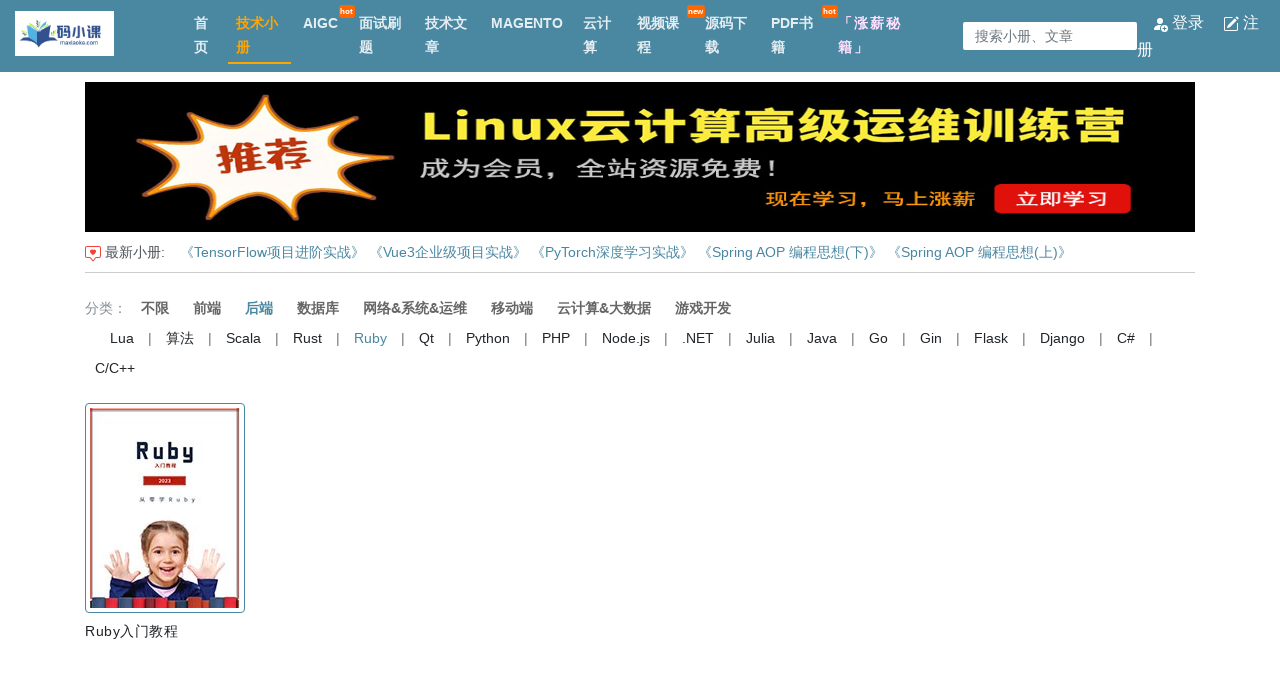

--- FILE ---
content_type: text/html; charset=utf-8
request_url: https://www.maxiaoke.com/index/manual/listing_new/id/82
body_size: 4689
content:
<!DOCTYPE html>
<html lang="zh">
<head>
<meta http-equiv="Content-Type" content="text/html; charset=UTF-8">
<meta http-equiv="X-UA-Compatible" content="IE=edge">
<meta name="viewport" content="width=device-width, initial-scale=1.0, user-scalable=0, minimal-ui">
<title>Ruby - 码小课 - 程序员在线学习平台 | Java Python PHP Go JavaScript Linux教程</title>
<meta name="description" content="码小课是专业的程序员在线学习平台，提供技术小册、文章教程、视频课程。快速掌握Java、Python、PHP、Go、JavaScript、Linux等编程技能，涵盖后端开发、前端开发、运维测试全方向。"/>
<link rel="canonical" href="https://www.maxiaoke.com/">
<link rel="shortcut icon" type="image/x-icon" href="/favicon.ico">
<meta name="apple-mobile-web-app-capable" content="yes">
<meta name="apple-mobile-web-app-status-bar-style" content="default">
<meta name="theme-color" content="#ffffff">
<meta property="og:type" content="website">
<meta property="og:title" content="码小课 - 程序员在线学习平台">
<meta property="og:description" content="专业的程序员在线学习平台，提供技术小册、文章教程、视频课程">
<meta property="og:image" content="https://www.maxiaoke.com/static/images/og-image.jpg">
<meta property="og:url" content="https://www.maxiaoke.com/">
<script type="application/ld+json">
    {
        "@context": "https://schema.org",
        "@type": "WebSite",
        "name": "码小课",
        "description": "程序员在线学习平台",
        "url": "https://www.maxiaoke.com/",
        "potentialAction": {
            "@type": "SearchAction",
            "target": "https://www.maxiaoke.com/search?q={search_term_string}",
            "query-input": "required name=search_term_string"
        }
    }
</script>


<link rel="stylesheet" type="text/css" href="/static/css/materialdesignicons.min.css" /><link rel="stylesheet" type="text/css" href="/static/css/bootstrap.min.css" /><link rel="stylesheet" type="text/css" href="/static/css/animate.min.css" />
<link rel="stylesheet" type="text/css" href="/static/css/app.min.css" /><link rel="stylesheet" type="text/css" href="/index/css/site.min.css" />
<script type="text/javascript" src="/static/js/jquery.min.js"></script>
<script type="text/javascript" src="/static/js/common.js"></script>
<link rel="stylesheet" href="/static/css/custom.css?version=20260121195951">

<style>
  #user-menu ul,li{
      list-style: none;
  }
</style>
</head>

<body>


<header class="bd-navbar">
  <nav class="container-fluid navbar navbar-expand-md navbar-dark site-nav-box">
    <a class="navbar-brand" href="/">
      <img src="/uploads/images/20240822/f0fb985def163c333d9357c8ebdefb77.png" alt="码小课" />
    </a>
    <button class="navbar-toggler collapsed" type="button" data-toggle="collapse" data-target="#navbarCollapse" aria-controls="navbarCollapse" aria-expanded="false" aria-label="Toggle navigation">
      <span class="navbar-toggler-icon"></span>
    </button>
    <div class="navbar-collapse collapse" id="navbarCollapse">
      <!-- nav -->
      <ul class="navbar-nav" style="margin-left:40px;">
        
        <li class="nav-item">
          <a class="nav-link " href="/" target="_self">首页</a>
        </li>
        
        <li class="nav-item">
          <a class="nav-link nav-active" href="/manual/index.html" target="_self">技术小册</a>
        </li>
        
        <li class="nav-item">
          <a class="nav-link " href="/chatgpt/index/aigc.html" target="_self">AIGC</a>
        </li>
        
        <li class="nav-item">
          <a class="nav-link " href="/index/mianjing/index.html" target="_self">面试刷题</a>
        </li>
        
        <li class="nav-item">
          <a class="nav-link " href="/article/index.html" target="_self">技术文章</a>
        </li>
        
        <li class="nav-item">
          <a class="nav-link " href="/magento/index/index.html" target="_self">MAGENTO</a>
        </li>
        
        <li class="nav-item">
          <a class="nav-link " href="/cloudcalc/index.html" target="_self">云计算</a>
        </li>
        
        <li class="nav-item">
          <a class="nav-link " href="/course/index.html" target="_self">视频课程</a>
        </li>
        
        <li class="nav-item">
          <a class="nav-link " href="/index/code/index.html" target="_self">源码下载</a>
        </li>
        
        <li class="nav-item">
          <a class="nav-link " href="/ebook/index/list.html" target="_self">PDF书籍</a>
        </li>
        
        <li class="nav-item">
          <a class="nav-link " href="/index/vip/index.html" target="_self">「涨薪秘籍」</a>
        </li>
              </ul>
      <!-- search -->
      
      <div class="site-top-search">
        <form name="site-search" method="GET" action="/search/index.html">
        <input style="height:28px;" type="text" name="keywords" value="" placeholder="搜索小册、文章" class="form-control" />
        </form>
      </div>
      
      <!-- userinfos -->
      
                  <div class="top-user-infos ml-auto">
            <span>
              <a class="notlogin-text" href="https://www.maxiaoke.com/user/login.html">
                <svg xmlns="http://www.w3.org/2000/svg" width="16" height="16" fill="currentColor" class="bi bi-person-fill-add" viewBox="0 0 16 16">
                  <path fill-rule="evenodd" d="M12.5 16a3.5 3.5 0 1 0 0-7 3.5 3.5 0 0 0 0 7Zm.5-5a.5.5 0 0 0-1 0v1h-1a.5.5 0 0 0 0 1h1v1a.5.5 0 0 0 1 0v-1h1a.5.5 0 0 0 0-1h-1v-1Z"/>
                  <path d="M11 5a3 3 0 1 1-6 0 3 3 0 0 1 6 0Zm-9 8c0 1 1 1 1 1h5.256A4.493 4.493 0 0 1 8 12.5a4.49 4.49 0 0 1 1.544-3.393C9.077 9.038 8.564 9 8 9c-5 0-6 3-6 4Z"/>
                </svg>  
              登录
              </a>
            </span>
            <span>
              <a class="notlogin-text" href="/user/register.html">
                <svg xmlns="http://www.w3.org/2000/svg" width="16" height="16" fill="currentColor" class="bi bi-pencil-square" viewBox="0 0 16 16">
                  <path d="M15.502 1.94a.5.5 0 0 1 0 .706L14.459 3.69l-2-2L13.502.646a.5.5 0 0 1 .707 0l1.293 1.293zm-1.75 2.456-2-2L4.939 9.21a.5.5 0 0 0-.121.196l-.805 2.414a.25.25 0 0 0 .316.316l2.414-.805a.5.5 0 0 0 .196-.12l6.813-6.814z"/>
                  <path fill-rule="evenodd" d="M1 13.5A1.5 1.5 0 0 0 2.5 15h11a1.5 1.5 0 0 0 1.5-1.5v-6a.5.5 0 0 0-1 0v6a.5.5 0 0 1-.5.5h-11a.5.5 0 0 1-.5-.5v-11a.5.5 0 0 1 .5-.5H9a.5.5 0 0 0 0-1H2.5A1.5 1.5 0 0 0 1 2.5v11z"/>
                </svg>
                注册
              </a>
            </span>
          </div>
              
    </div>
  </nav>
</header>



<style>
  .manual-title {
    width: fit-content !important;
  }
  .new-manual a{
    color:#4a88a2;
  }
  .banner {
    margin-top: 10px;
    margin-bottom: 10px;
  }
  .banner img {
    display: block;
    width: 100%;
    height:150px;
  }
</style>

<main role="main" class="flex-shrink-0">
  <div class="container container-manual-list main-content-pb-6">

    <!-- site-news -->
    <div class="site-news">
      
      <div class="row banner">
        <div class="col-md-12" style="padding: 0;">
            <a href="https://www.maxiaoke.com/cloudcalc/index.html" target="_blank"><img src="/static/images/ad/banner1.jpg" alt=""></a>
        </div>
      </div>
      
      <div class="row" style="padding-bottom: 10px;">
        <div class="manual-title">
          <svg xmlns="http://www.w3.org/2000/svg" class="red-color" width="16" height="16" fill="currentColor" class="bi bi-chat-square-heart" viewBox="0 0 16 16">
            <path d="M14 1a1 1 0 0 1 1 1v8a1 1 0 0 1-1 1h-2.5a2 2 0 0 0-1.6.8L8 14.333 6.1 11.8a2 2 0 0 0-1.6-.8H2a1 1 0 0 1-1-1V2a1 1 0 0 1 1-1h12ZM2 0a2 2 0 0 0-2 2v8a2 2 0 0 0 2 2h2.5a1 1 0 0 1 .8.4l1.9 2.533a1 1 0 0 0 1.6 0l1.9-2.533a1 1 0 0 1 .8-.4H14a2 2 0 0 0 2-2V2a2 2 0 0 0-2-2H2Z"/>
            <path d="M8 3.993c1.664-1.711 5.825 1.283 0 5.132-5.825-3.85-1.664-6.843 0-5.132Z"/>
          </svg>
          <span>最新小册:</span>
        </div>
        <div class="col-12 col-md-11">
                          <span class="new-manual"><a href="/manual/tensorflowxmjjsz.html" target="_blank">《TensorFlow项目进阶实战》</a></span>
                          <span class="new-manual"><a href="/manual/vueqyjxmsz.html" target="_blank">《Vue3企业级项目实战》</a></span>
                          <span class="new-manual"><a href="/manual/pytorchsdxxsj.html" target="_blank">《PyTorch深度学习实战》</a></span>
                          <span class="new-manual"><a href="/manual/springaopbcsxtwo.html" target="_blank">《Spring AOP 编程思想(下)》</a></span>
                          <span class="new-manual"><a href="/manual/springaopbcsx.html" target="_blank">《Spring AOP 编程思想(上)》</a></span>
                    </div>

      </div>
      

    </div>

    <!-- 分类 -->
    <div class="help-block lang-explore" style="margin: 20px 0;">
        <span class="text-muted">分类：</span>


        <a style="font-weight: bold; color: #666;" href="/manual/index.html" title="不限">不限</a>
        <!-- top分类 -->
                <a style="font-weight: bold; color: #666;" href="/index/manual/listing_new/id/1" 
         
        title="前端">前端</a>
                <a style="font-weight: bold; color: #666;" href="/index/manual/listing_new/id/8" 
                 class="active" 
         
        title="后端">后端</a>
                <a style="font-weight: bold; color: #666;" href="/index/manual/listing_new/id/10" 
         
        title="数据库">数据库</a>
                <a style="font-weight: bold; color: #666;" href="/index/manual/listing_new/id/12" 
         
        title="网络&amp;系统&amp;运维">网络&amp;系统&amp;运维</a>
                <a style="font-weight: bold; color: #666;" href="/index/manual/listing_new/id/9" 
         
        title="移动端">移动端</a>
                <a style="font-weight: bold; color: #666;" href="/index/manual/listing_new/id/11" 
         
        title="云计算&amp;大数据">云计算&amp;大数据</a>
                <a style="font-weight: bold; color: #666;" href="/index/manual/listing_new/id/13" 
         
        title="游戏开发">游戏开发</a>
                
        <!-- 子分类 -->
        <div class="help-block" style="text-indent: 15px;">
                    <a href="/index/manual/listing_new/id/72"
           
          title="Lua    ">Lua    </a>

          |
                    <a href="/index/manual/listing_new/id/92"
           
          title="算法">算法</a>

          |
                    <a href="/index/manual/listing_new/id/85"
           
          title="Scala">Scala</a>

          |
                    <a href="/index/manual/listing_new/id/83"
           
          title="Rust">Rust</a>

          |
                    <a href="/index/manual/listing_new/id/82"
                      class="active" 
           
          title="Ruby">Ruby</a>

          |
                    <a href="/index/manual/listing_new/id/80"
           
          title="Qt">Qt</a>

          |
                    <a href="/index/manual/listing_new/id/79"
           
          title="Python">Python</a>

          |
                    <a href="/index/manual/listing_new/id/78"
           
          title="PHP">PHP</a>

          |
                    <a href="/index/manual/listing_new/id/76"
           
          title="Node.js">Node.js</a>

          |
                    <a href="/index/manual/listing_new/id/50"
           
          title=".NET">.NET</a>

          |
                    <a href="/index/manual/listing_new/id/69"
           
          title="Julia  ">Julia  </a>

          |
                    <a href="/index/manual/listing_new/id/68"
           
          title="Java   ">Java   </a>

          |
                    <a href="/index/manual/listing_new/id/64"
           
          title="Go     ">Go     </a>

          |
                    <a href="/index/manual/listing_new/id/63"
           
          title="Gin    ">Gin    </a>

          |
                    <a href="/index/manual/listing_new/id/62"
           
          title="Flask  ">Flask  </a>

          |
                    <a href="/index/manual/listing_new/id/59"
           
          title="Django ">Django </a>

          |
                    <a href="/index/manual/listing_new/id/54"
           
          title="C#     ">C#     </a>

          |
                    <a href="/index/manual/listing_new/id/53"
           
          title="C/C++  ">C/C++  </a>

          
                  </div>
    </div>

    <div class="index-manual-list row clearfix">
                <div class="col-6 col-md-2">
            <a href="/manual/ruby_base.html" target="_blank">
              <img class="img-thumbnail mb-2" src="/uploads/images/20230707/8e0bdfd25d9b768b1c5e281af503f7b2.jpg" alt="Ruby入门教程" />
              <h6 class="fs-14 line-clamp">Ruby入门教程</h6>
            </a>
          </div>
                

      
    </div>
    <div class="row manual-list-page">
      <div class="col-12 col-sm-4 col-md-3 col-xl-2" style="padding-left: 0;">
              </div>
    </div>
  </div>
</main>


<footer class="" style="padding-bottom: 10px;">

  <div class="w-100">
    <div class="part1" style="text-align: center;">
      <span>码小课网站聚焦前端、后端、大数据等领域，是国内领先的服务IT技术人员的专业性服务平台。</span>
      <span>为程序员提供多种学习形式，包含：</span>
      <span><a href="https://www.maxiaoke.com">技术小册</a>，</span>
      <span><a href="https://www.maxiaoke.com">视频课程</a>，</span>
      <span><a href="https://www.maxiaoke.com">PDF书籍</a>，</span>
      <span><a href="https://www.maxiaoke.com">技术文章</a>，</span>
      <span><a href="https://www.maxiaoke.com">面试刷题</a></span>
      <span>等多种学习资源，帮助程序员快速成长。</span>
    </div>
    <div class="part2" style="text-align: center;">
      <span>Copyright &copy; 1998-2023 maxiaoke.com All rights reserved.　|　</span>
      <span><a href="https://beian.miit.gov.cn" target="_blank">京ICP备15061183号-3　|</a></span>
      <span><a href="/help.html" class="px-2">帮助中心　|</a></span>
      <span><a href="/statement.html" class="px-2">隐私声明　|</a></span>
      <span><a href="/aboutus.html" class="px-2">关于我们</a></span>
    </div>
  </div>

  <script>
var _hmt = _hmt || [];
(function() {
  var hm = document.createElement("script");
  hm.src = "https://hm.baidu.com/hm.js?7c1809c87414f60f4952584894462bae";
  var s = document.getElementsByTagName("script")[0]; 
  s.parentNode.insertBefore(hm, s);
})();
</script>
</footer>

<script type="text/javascript" src="/static/js/popper.min.js"></script>
<script type="text/javascript" src="/static/js/bootstrap.min.js"></script>
<script type="text/javascript" src="/static/js/app.min.js"></script><script type="text/javascript" src="/index/js/site.min.js"></script>


<script>
  $(function(){
    $("#logout").click(function(){
        var host= "https://www.maxiaoke.com";
        var url = host + '/user/login/logout';
        $.post(url,{},function(data){
            window.location.href=host;
        },'json');
    })
  })
</script>
</body>
</html>

--- FILE ---
content_type: text/css
request_url: https://www.maxiaoke.com/static/css/app.min.css
body_size: 14734
content:
/** ----------------------------------
 * 光年文档管理系统(Light Year Doc)
 * 基于光年v4版本，Bootstrap v4.4.1(因需要前台，所以将光年样式拆分成两部分，通用的app.min.css以及后台的admin.min.css)
 * http://www.itshubao.com
 * yinqi<3331653644@qq.com>
 -------------------------------------- */
 body{font-family:"Microsoft YaHei",sans-serif;color:#4d5259;line-height:1.72;font-size:14px;overflow-x:hidden;background-color:#F4F5FA;}html,body{height:100%;}a{color:#4a88a2;-webkit-transition:.3s linear;transition:.3s linear}a:hover,a:focus,a:active{color:#1c7068;text-decoration:none;outline:none}a,button,a:focus,a:active,button:focus,button:active,.input-group-text:focus,.input-group-text:active{outline:none !important;}blockquote{border-left:4px solid #ebebeb;font-size:14px;padding-left:15px;}img{max-width:100%;}pre{background-color:#F8F9FA;border:none;padding:15px;border-radius:3px;font-size:inherit;color:#2f6f9f;}small,time,.small{font-size:12px;}i.mdi{display:inline-block;}i.mdi:before,i.mdi:after{vertical-align:bottom;}.example-box .btn{margin-bottom:10px;margin-right:6px;}.border-example,.border-example-row{padding:1rem;margin:1rem 0 0;border:solid #f8f9fa;border-width:.2rem .2rem 0;}.border-example-row .row>.col,.border-example-row .row>[class^=col-]{padding-top:.75rem;padding-bottom:.75rem;background-color:rgba(86,61,124,.15);border:1px solid rgba(86,61,124,.2);}.border-example-row .row+.row{margin-top:1rem;}.border-example+pre{border-left:none;}.border-example-row .row+.row{margin-top:1rem;}.border-example-row-flex-cols .row{min-height:10rem;background-color:rgba(255,0,0,.1);}.border-example::after{display:block;clear:both;content:"";}.scrollspy-example{position:relative;height:200px;margin-top:.5rem;overflow:auto;}.scrollspy-example-2{position:relative;height:350px;overflow:auto;}.border-example-toasts{background:#F8F9FA;padding:15px;margin-bottom:15px;}.border-example-border-utils [class^=border]{display:inline-block;width:5rem;height:5rem;margin:.25rem;background-color:#F8F9FA;}.border-example-border-utils-0 [class^=border]{border:1px solid #dee2e6;}.border-highlight{background-color:rgba(86,61,124,.15);border:1px solid rgba(86,61,124,.15);}.not-user-select{-moz-user-select:none;-webkit-user-select:none;-ms-user-select:none;-khtml-user-select:none;user-select:none;}.center-vh{display:-webkit-box;display:flex;-webkit-box-pack:center;justify-content:center;-webkit-box-align:center;align-items:center;height:100%;}.flex-box{display:-webkit-box;display:flex;-webkit-box-pack:justify;justify-content:space-between;}.lyear-divider{display:-webkit-box;display:flex;-webkit-box-align:center;align-items:center;-webkit-box-flex:0;flex:0 1;color:#4d5259;font-size:14px;letter-spacing:.5px;margin:2rem auto;width:100%;}.lyear-divider::before,.lyear-divider::after{content:'';-webkit-box-flex:1;flex-grow:1;border-top:1px solid rgba(77,82,89,0.07);}.lyear-divider::before{margin-right:15px;}.lyear-divider::after{margin-left:15px;}.attachment-image{max-height:30px;max-width:160px;}.w-15{width:15% !important;}.w-420{width:420px !important;}.m-5{margin:5px!important;}.m-t-5{margin-top:5px!important;}.m-r-5{margin-right:5px!important;}.m-b-5{margin-bottom:5px!important;}.m-l-5{margin-left:5px!important;}.m-10{margin:10px!important;}.m-tb-10{margin:10px 0px!important;}.m-lr-10{margin:0px 10px!important;}.m-t-10{margin-top:10px!important;}.m-r-10{margin-right:10px!important;}.m-b-10{margin-bottom:10px!important;}.m-l-10{margin-left:10px!important;}.m-15{margin:15px!important;}.m-tb-15{margin:15px 0px!important;}.m-lr-15{margin:0px 15px!important;}.m-t-15{margin-top:15px!important;}.m-r-15{margin-right:15px!important;}.m-b-15{margin-bottom:15px!important;}.m-l-15{margin-left:15px!important;}.p-10{padding:10px!important;}.p-tb-10{padding:10px 0px!important;}.p-lr-10{padding:0px 10px!important;}.p-t-10{padding-top:10px!important;}.p-r-10{padding-right:10px!important;}.p-b-10{padding-bottom:10px!important;}.p-l-10{padding-left:10px!important;}.p-15{padding:15px!important;}.p-tb-15{padding:15px 0px!important;}.p-lr-15{padding:0px 15px!important;}.p-t-15{padding-top:15px!important;}.p-r-15{padding-right:15px!important;}.p-b-15{padding-bottom:15px!important;}.p-l-15{padding-left:15px!important;}.p-20{padding:20px!important;}.p-l-30{padding-left:30px!important;}.p-l-60{padding-left:60px!important;}.p-l-90{padding-left:90px!important;}.p-l-120{padding-left:120px!important;}.fs-10{font-size:10px!important;}.fs-12{font-size:12px!important;}.fs-14{font-size:14px!important;}.fs-16{font-size:16px!important;}.fs-18{font-size:18px!important;}.fs-20{font-size:20px!important;}.fs-22{font-size:22px!important;}.lh-12{line-height:1.2!important;}.lh-13{line-height:1.3!important;}.lh-14{line-height:1.4!important;}.lh-15{line-height:1.5!important;}.lh-16{line-height:1.6!important;}.lh-17{line-height:1.7!important;}.lh-18{line-height:1.8!important;}.lh-19{line-height:1.9!important;}.lh-2{line-height:2!important;}.lh-22{line-height:2.2!important;}.lh-24{line-height:2.4!important;}.lh-25{line-height:2.5!important;}.lh-26{line-height:2.6!important;}.lh-28{line-height:2.8!important;}.lh-3{line-height:3!important;}.img-avatar{-webkit-box-pack:center;-ms-flex-pack:center;justify-content:center;vertical-align:middle;-webkit-border-radius:50%;border-radius:50%;text-align:center;}.img-avatar-36{min-width:36px;width:36px;height:36px;line-height:36px;}.img-avatar-48{min-width:48px;width:48px;height:48px;line-height:48px;}.no-border{border:none!important;}.no-padding{padding:0!important;}.no-margin{margin:0!important;}.no-shadow{box-shadow:none!important;}.no-text-shadow{text-shadow:none!important;}.no-radius{border-radius:0!important;}.no-letter-spacing{letter-spacing:0!important;}.no-wrap{white-space:nowrap!important;flex-wrap:nowrap!important;}.no-underline:hover,.no-underline:focus{text-decoration:none!important;}hr{border-color:rgba(77,82,89,0.07);}.jumbotron{background-color:#f7fafc;}.rotate-180{display:inline-block;-webkit-transform:rotate(180deg);transform:rotate(180deg);}.help-block{color:#737373;}h1,h2,h3,h4,h5,h6,.h1,.h2,.h3,.h4,.h5,.h6{font-family:'Microsoft YaHei',sans-serif;line-height:1.5;letter-spacing:.5px;}.table-bordered{border-color:#E8E8EA!important;}.table-responsive>.table-bordered{border-width:1px;border-style:solid;}.table > tbody > tr > td,.table > tbody > tr > th,.table > tfoot > tr > td,.table > tfoot > tr > th,.table > thead > tr > td,.table > thead > tr > th{padding:10px;line-height:1.72;border-color:#E8E8EA;}.table-striped tbody tr:nth-of-type(odd){background-color:#f9fafb;}.table-hover > tbody > tr:hover{background-color:#f1fbfb;}.table-vcenter > thead > tr > th,.table-vcenter > thead > tr > td,.table-vcenter > tbody > tr > th,.table-vcenter > tbody > tr > td,.table-vcenter > tfoot > tr > th,.table-vcenter > tfoot > tr > td{vertical-align:middle;}.table-hover tbody tr{-webkit-transition:background-color 0.2s linear;transition:background-color 0.2s linear;}.table>caption+thead>tr:first-child>td,.table>caption+thead>tr:first-child>th,.table>colgroup+thead>tr:first-child>td,.table>colgroup+thead>tr:first-child>th,.table>thead:first-child>tr:first-child>td,.table>thead:first-child>tr:first-child>th{border-top:0;}.table.table-dark td,.table.table-dark th,.table.table-dark thead th{border-color:rgba(255,255,255,0.035);}.table-sm td,.table-sm th{padding:.3rem!important;}.table-responsive>.table>tbody>tr>td,.table-responsive>.table>tbody>tr>th,.table-responsive>.table>tfoot>tr>td,.table-responsive>.table>tfoot>tr>th,.table-responsive>.table>thead>tr>td,.table-responsive>.table>thead>tr>th{white-space:nowrap;}.table-active,.table-active>td,.table-active>th{background-color:rgba(0,0,0,.0375);}.table-primary,.table-primary>td,.table-primary>th{background-color:#dcfcfa;}.table-secondary,.table-secondary>td,.table-secondary>th{background-color:#f2f2f2;}.table-success,.table-success>td,.table-success>th{background-color:#e3fcf2;}.table-danger,.table-danger>td,.table-danger>th{background-color:#fce3e3;}.table-warning,.table-warning>td,.table-warning>th{background-color:#fcf0e3;}.table-info>td,.table-info>td,.table-info>th{background-color:#e3f3fc;}.table-light
.table-light>td,.table-light>th{background-color:#f7fafc;}.alert{border:none;-webkit-border-radius:2px;border-radius:2px;}.alert .alert-link:hover{text-decoration:underline;}.alert p:last-child{margin-bottom:0px;}.alert-primary{color:#1c7068;background-color:#d5f5f3;}.alert-secondary{background-color:#e4e7ea;}.alert-success{background-color:#d4edda;}.alert-danger{background-color:#f8d7da;}.alert-warning{background-color:#fff3cd;}.alert-info{background-color:#cce5ff;}.alert-light{background-color:#f7fafc;}.alert-dark{background-color:#d6d8d9;}.alert .mdi:before{vertical-align:middle;}.toast{border-color:rgba(77,82,89,0.07);box-shadow:0 0.125rem 0.75rem rgba(0,0,0,.035);}.btn{font-size:14px;padding:5px 12px;color:#8b95a5;letter-spacing:1px;border-radius:2px;background-color:#fff;outline:none !important;-webkit-transition:0.15s linear;transition:0.15s linear;}.btn:focus,.btn.focus,.btn:active,.btn.active{-webkit-box-shadow:none !important;box-shadow:none !important}.btn-w-xs{width:80px}.btn-w-sm{width:100px}.btn-w-md{width:120px}.btn-w-lg{width:145px}.btn-w-xl{width:180px}.btn-default{background-color:#fcfdfe;border-color:#ebebeb;color:#8b95a5!important;}.btn-default:hover{background-color:#f9fafb;border-color:#ebebeb;color:#4d5259}.btn-default:focus,.btn-default.focus{background-color:#f9fafb!important;border-color:#ebebeb!important;color:#4d5259}.btn-default:not([disabled]):not(.disabled).active,.btn-default:not([disabled]):not(.disabled):active,.show > .btn-default.dropdown-toggle{background-color:#f9fafb!important;border-color:#ebebeb!important;color:#4d5259;-webkit-box-shadow:none;box-shadow:none}.btn-default:not(:disabled):not(.disabled):active:focus,.btn-default:not(:disabled):not(.disabled).active:focus,.show > .btn-default.dropdown-toggle:focus{box-shadow:none;}.btn-default.disabled,.btn-default:disabled{background-color:#fcfdfe;border-color:#ebebeb;opacity:0.5}.btn-primary{background-color:#4a88a2;border-color:#4a88a2;color:#fff!important;}.btn-primary:hover{background-color:#5ba1be;border-color:#5ba1be;}.btn-primary:focus,.btn-primary.focus{background-color:#5ba1be!important;border-color:#5ba1be!important;}.btn-primary.disabled,.btn-primary:disabled{background-color:#4a88a2;border-color:#4a88a2;opacity:0.5}.btn-primary:not([disabled]):not(.disabled).active,.btn-primary:not([disabled]):not(.disabled):active,.show > .btn-primary.dropdown-toggle{background-color:#2ba99d!important;border-color:#2ba99d!important;-webkit-box-shadow:none;box-shadow:none}.btn-primary:not(:disabled):not(.disabled):active:focus,.btn-primary:not(:disabled):not(.disabled).active:focus,.show > .btn-primary.dropdown-toggle:focus{box-shadow:none;}.btn-success{background-color:#15c377;border-color:#15c377;color:#fff!important;}.btn-success:hover{background-color:#16d17f;border-color:#16d17f;}.btn-success:focus,.btn-success.focus{background-color:#16d17f!important;border-color:#16d17f!important;}.btn-success.disabled,.btn-success:disabled{background-color:#15c377;border-color:#15c377;opacity:0.5}.btn-success:not([disabled]):not(.disabled).active,.btn-success:not([disabled]):not(.disabled):active,.show > .btn-success.dropdown-toggle{background-color:#14b56f!important;border-color:#14b56f!important;-webkit-box-shadow:none;box-shadow:none}.btn-success:not(:disabled):not(.disabled):active:focus,.btn-success:not(:disabled):not(.disabled).active:focus,.show > .btn-success.dropdown-toggle:focus{box-shadow:none;}.btn-info{background-color:#48b0f7;border-color:#48b0f7;color:#fff!important;}.btn-info:hover{background-color:#65bdf8;border-color:#65bdf8;}.btn-info:focus,.btn-info.focus{background-color:#65bdf8!important;border-color:#65bdf8!important;}.btn-info.disabled,.btn-info:disabled{background-color:#48b0f7;border-color:#48b0f7;opacity:0.5}.btn-info:not([disabled]):not(.disabled).active,.btn-info:not([disabled]):not(.disabled):active,.show > .btn-info.dropdown-toggle{background-color:#2ba3f6!important;border-color:#2ba3f6!important;-webkit-box-shadow:none;box-shadow:none}.btn-info:not(:disabled):not(.disabled):active:focus,.btn-info:not(:disabled):not(.disabled).active:focus,.show > .btn-info.dropdown-toggle:focus{box-shadow:none;}.btn-warning{background-color:#faa64b;border-color:#faa64b;color:#fff!important;}.btn-warning:hover{background-color:#fbb264;border-color:#fbb264;}.btn-warning:focus,.btn-warning.focus,.btn-warning.active,.btn-warning:active,.open > .dropdown-toggle.btn-warning{background-color:#fbb264!important;border-color:#fbb264!important;}.btn-warning.disabled,.btn-warning:disabled{background-color:#faa64b;border-color:#faa64b;opacity:0.5}.btn-warning:not([disabled]):not(.disabled).active,.btn-warning:not([disabled]):not(.disabled):active,.show > .btn-warning.dropdown-toggle{background-color:#f99a32!important;border-color:#f99a32!important;-webkit-box-shadow:none;box-shadow:none}.btn-warning:not(:disabled):not(.disabled):active:focus,.btn-warning:not(:disabled):not(.disabled).active:focus,.show > .btn-warning.dropdown-toggle:focus{box-shadow:none;}.btn-danger{background-color:#f96868;border-color:#f96868;color:#fff!important;}.btn-danger:hover{background-color:#fa8181;border-color:#fa8181;}.btn-danger:focus,.btn-danger.focus{background-color:#fa8181!important;border-color:#fa8181!important;}.btn-danger.disabled,.btn-danger:disabled{background-color:#f96868;border-color:#f96868;opacity:0.5}.btn-danger:not([disabled]):not(.disabled).active,.btn-danger:not([disabled]):not(.disabled):active,.show > .btn-danger.dropdown-toggle{background-color:#f84f4f!important;border-color:#f84f4f!important;-webkit-box-shadow:none;box-shadow:none}.btn-danger:not(:disabled):not(.disabled):active:focus,.btn-danger:not(:disabled):not(.disabled).active:focus,.show > .btn-danger.dropdown-toggle:focus{box-shadow:none;}.btn-secondary{color:#4d5259 !important;background-color:#e4e7ea;border-color:#e4e7ea;}.btn-secondary:hover{background-color:#edeff1;border-color:#edeff1;}.btn-secondary:focus,.btn-secondary.focus{background-color:#edeff1!important;border-color:#edeff1!important;}.btn-secondary.disabled,.btn-secondary:disabled{background-color:#e4e7ea;border-color:#e4e7ea;opacity:0.5}.btn-secondary:not([disabled]):not(.disabled).active,.btn-secondary:not([disabled]):not(.disabled):active,.show > .btn-secondary.dropdown-toggle{background-color:#dbdfe3!important;border-color:#dbdfe3!important;-webkit-box-shadow:none;box-shadow:none}.btn-secondary:not(:disabled):not(.disabled):active:focus,.btn-secondary:not(:disabled):not(.disabled).active:focus,.show > .btn-secondary.dropdown-toggle:focus{box-shadow:none;}.btn-link{color:#48b0f7;background-color:transparent;border-color:transparent;}.btn-link:hover,.btn-link:focus{text-decoration:none;color:#e4e7ea}.btn-purple{background-color:#926dde;border-color:#926dde;color:#fff!important;}.btn-purple:hover{background-color:#a282e3;border-color:#a282e3;}.btn-purple:focus,.btn-purple.focus{background-color:#a282e3!important;border-color:#a282e3!important;}.btn-purple.disabled,.btn-purple:disabled{background-color:#926dde;border-color:#926dde;opacity:0.5}.btn-purple:not([disabled]):not(.disabled).active,.btn-purple:not([disabled]):not(.disabled):active,.show > .btn-purple.dropdown-toggle{background-color:#8258d9!important;border-color:#8258d9!important;-webkit-box-shadow:none;box-shadow:none}.btn-purple:not(:disabled):not(.disabled):active:focus,.btn-purple:not(:disabled):not(.disabled).active:focus,.show > .btn-purple.dropdown-toggle:focus{box-shadow:none;}.btn-pink{background-color:#f96197;border-color:#f96197;color:#fff!important;}.btn-pink:hover{background-color:#fa75a4;border-color:#fa75a4;}.btn-pink:focus,.btn-pink.focus{background-color:#fa75a4!important;border-color:#fa75a4!important;}.btn-pink.disabled,.btn-pink:disabled{background-color:#f96197;border-color:#f96197;opacity:0.5}.btn-pink:not([disabled]):not(.disabled).active,.btn-pink:not([disabled]):not(.disabled):active,.show > .btn-pink.dropdown-toggle{background-color:#f84d8a!important;border-color:#f84d8a!important;-webkit-box-shadow:none;box-shadow:none}.btn-pink:not(:disabled):not(.disabled):active:focus,.btn-pink:not(:disabled):not(.disabled).active:focus,.show > .btn-pink.dropdown-toggle:focus{box-shadow:none;}.btn-cyan{background-color:#57c7d4;border-color:#57c7d4;color:#fff!important;}.btn-cyan:hover{background-color:#77d2dc;border-color:#77d2dc;}.btn-cyan:focus,.btn-cyan.focus{background-color:#77d2dc!important;border-color:#77d2dc!important;}.btn-cyan.disabled,.btn-cyan:disabled{background-color:#57c7d4;border-color:#57c7d4;opacity:0.5}.btn-cyan:not([disabled]):not(.disabled).active,.btn-cyan:not([disabled]):not(.disabled):active,.show > .btn-cyan.dropdown-toggle{background-color:#37bccc!important;border-color:#37bccc!important;-webkit-box-shadow:none;box-shadow:none}.btn-cyan:not(:disabled):not(.disabled):active:focus,.btn-cyan:not(:disabled):not(.disabled).active:focus,.show > .btn-cyan.dropdown-toggle:focus{box-shadow:none;}.btn-yellow{background-color:#fcc525;border-color:#fcc525;color:#fff!important;}.btn-yellow:hover{background-color:#fdd04d;border-color:#fdd04d;}.btn-yellow:focus,.btn-yellow.focus,.btn-yellow.active,.btn-yellow:active,.open>.dropdown-toggle.btn-yellow{background-color:#fdd04d!important;border-color:#fdd04d!important;}.btn-yellow.disabled,.btn-yellow:disabled{background-color:#fcc525;border-color:#fcc525;opacity:0.5}.btn-yellow:not([disabled]):not(.disabled).active,.btn-yellow:not([disabled]):not(.disabled):active,.show > .btn-yellow.dropdown-toggle{background-color:#f5b703!important;border-color:#f5b703!important;-webkit-box-shadow:none;box-shadow:none}.btn-yellow:not(:disabled):not(.disabled):active:focus,.btn-yellow:not(:disabled):not(.disabled).active:focus,.show > .btn-yellow.dropdown-toggle:focus{box-shadow:none;}.btn-brown{background-color:#8d6658;border-color:#8d6658;color:#fff!important;}.btn-brown:hover{background-color:#9d7162;border-color:#9d7162;}.btn-brown:focus,.btn-brown.focus{background-color:#8d6658!important;border-color:#8d6658!important;}.btn-brown.disabled,.btn-brown:disabled{background-color:#8d6658;border-color:#8d6658;opacity:0.5}.btn-brown:not([disabled]):not(.disabled).active,.btn-brown:not([disabled]):not(.disabled):active,.show > .btn-brown.dropdown-toggle{background-color:#7d5b4e!important;border-color:#7d5b4e!important;-webkit-box-shadow:none;box-shadow:none}.btn-brown:not(:disabled):not(.disabled):active:focus,.btn-brown:not(:disabled):not(.disabled).active:focus,.show > .btn-brown.dropdown-toggle:focus{box-shadow:none;}.btn-dark{background-color:#465161;border-color:#465161;color:#fff!important;}.btn-dark:hover{background-color:#515d70;border-color:#515d70;}.btn-dark:focus,.btn-dark.focus{background-color:#515d70!important;border-color:#515d70!important;}.btn-dark.disabled,.btn-dark:disabled{background-color:#465161;border-color:#465161;opacity:0.5}.btn-dark:not([disabled]):not(.disabled).active,.btn-dark:not([disabled]):not(.disabled):active,.show > .btn-dark.dropdown-toggle{background-color:#3b4552!important;border-color:#3b4552!important;-webkit-box-shadow:none;box-shadow:none}.btn-dark:not(:disabled):not(.disabled):active:focus,.btn-dark:not(:disabled):not(.disabled).active:focus,.show > .btn-dark.dropdown-toggle:focus{box-shadow:none;}.btn-outline-primary{color:#4a88a2;border-color:#4a88a2;}.btn-outline-primary:hover{color:#fff;background-color:#4a88a2;border-color:#4a88a2;}.btn-outline-primary.disabled,.btn-outline-primary:disabled{color:#4a88a2;background-color:transparent;}.btn-outline-primary:not(:disabled):not(.disabled):active,.btn-outline-primary:not(:disabled):not(.disabled).active,.show > .btn-outline-primary.dropdown-toggle{color:#fff;background-color:#4a88a2;border-color:#4a88a2;}.btn-outline-primary:not(:disabled):not(.disabled):active:focus,.btn-outline-primary:not(:disabled):not(.disabled).active:focus,.show > .btn-outline-primary.dropdown-toggle:focus{box-shadow:none;}.btn-outline-secondary{color:#4d5259;border-color:#e4e7ea;}.btn-outline-secondary:hover{color:#4d5259;background-color:#e4e7ea;border-color:#e4e7ea;}.btn-outline-secondary.disabled,.btn-outline-secondary:disabled{color:#e4e7ea;background-color:transparent;}.btn-outline-secondary:not(:disabled):not(.disabled):active,.btn-outline-secondary:not(:disabled):not(.disabled).active,.show > .btn-outline-secondary.dropdown-toggle{color:#fff;background-color:#e4e7ea;border-color:#e4e7ea;}.btn-outline-secondary:not(:disabled):not(.disabled):active:focus,.btn-outline-secondary:not(:disabled):not(.disabled).active:focus,.show > .btn-outline-secondary.dropdown-toggle:focus{box-shadow:none;}.btn-outline-success{color:#15c377;border-color:#15c377;}.btn-outline-success:hover{color:#fff;background-color:#15c377;border-color:#15c377;}.btn-outline-success.disabled,.btn-outline-success:disabled{color:#15c377;background-color:transparent;}.btn-outline-success:not(:disabled):not(.disabled):active,.btn-outline-success:not(:disabled):not(.disabled).active,.show > .btn-outline-success.dropdown-toggle{color:#fff;background-color:#15c377;border-color:#15c377;}.btn-outline-success:not(:disabled):not(.disabled):active:focus,.btn-outline-success:not(:disabled):not(.disabled).active:focus,.show > .btn-outline-success.dropdown-toggle:focus{box-shadow:none;}.btn-outline-info{color:#48b0f7;border-color:#48b0f7;}.btn-outline-info:hover{color:#fff;background-color:#48b0f7;border-color:#48b0f7;}.btn-outline-info.disabled,.btn-outline-info:disabled{color:#48b0f7;background-color:transparent;}.btn-outline-info:not(:disabled):not(.disabled):active,.btn-outline-info:not(:disabled):not(.disabled).active,.show > .btn-outline-info.dropdown-toggle{color:#fff;background-color:#48b0f7;border-color:#48b0f7;}.btn-outline-info:not(:disabled):not(.disabled):active:focus,.btn-outline-info:not(:disabled):not(.disabled).active:focus,.show > .btn-outline-info.dropdown-toggle:focus{box-shadow:none;}.btn-outline-warning{color:#faa64b;border-color:#faa64b;}.btn-outline-warning:hover{color:#fff;background-color:#faa64b;border-color:#faa64b;}.btn-outline-warning.disabled,.btn-outline-warning:disabled{color:#ffc107;background-color:transparent;}.btn-outline-warning:not(:disabled):not(.disabled):active,.btn-outline-warning:not(:disabled):not(.disabled).active,.show > .btn-outline-warning.dropdown-toggle{color:#fff;background-color:#faa64b;border-color:#faa64b;}.btn-outline-warning:not(:disabled):not(.disabled):active:focus,.btn-outline-warning:not(:disabled):not(.disabled).active:focus,.show > .btn-outline-warning.dropdown-toggle:focus{box-shadow:none;}.btn-outline-danger{color:#f96868;border-color:#f96868;}.btn-outline-danger:hover{color:#fff;background-color:#f96868;border-color:#f96868;}.btn-outline-danger.disabled,.btn-outline-danger:disabled{color:#f96868;background-color:transparent;}.btn-outline-danger:not(:disabled):not(.disabled):active,.btn-outline-danger:not(:disabled):not(.disabled).active,.show > .btn-outline-danger.dropdown-toggle{color:#fff;background-color:#f96868;border-color:#f96868;}.btn-outline-danger:not(:disabled):not(.disabled):active:focus,.btn-outline-danger:not(:disabled):not(.disabled).active:focus,.show > .btn-outline-danger.dropdown-toggle:focus{box-shadow:none;}.btn-outline-light{color:#f8f9fa;border-color:#f8f9fa;}.btn-outline-light:hover{color:#212529;background-color:#f8f9fa;border-color:#f8f9fa;}.btn-outline-light.disabled,.btn-outline-light:disabled{color:#f8f9fa;background-color:transparent;}.btn-outline-light:not(:disabled):not(.disabled):active,.btn-outline-light:not(:disabled):not(.disabled).active,.show > .btn-outline-light.dropdown-toggle{color:#212529;background-color:#f8f9fa;border-color:#f8f9fa;}.btn-outline-light:not(:disabled):not(.disabled):active:focus,.btn-outline-light:not(:disabled):not(.disabled).active:focus,.show > .btn-outline-light.dropdown-toggle:focus{box-shadow:0 0 0 0.2rem rgba(248,249,250,0.5);}.btn-outline-dark{color:#465161;border-color:#465161;}.btn-outline-dark:hover{color:#fff;background-color:#465161;border-color:#465161;}.btn-outline-dark.disabled,.btn-outline-dark:disabled{color:#465161;background-color:transparent;}.btn-outline-dark:not(:disabled):not(.disabled):active,.btn-outline-dark:not(:disabled):not(.disabled).active,.show > .btn-outline-dark.dropdown-toggle{color:#fff;background-color:#465161;border-color:#465161;}.btn-outline-dark:not(:disabled):not(.disabled):active:focus,.btn-outline-dark:not(:disabled):not(.disabled).active:focus,.show > .btn-outline-dark.dropdown-toggle:focus{box-shadow:none;}.btn-outline-purple{color:#926dde;border-color:#926dde;}.btn-outline-purple:hover{color:#fff;background-color:#926dde;border-color:#926dde;}.btn-outline-purple.disabled,.btn-outline-purple:disabled{color:#926dde;background-color:transparent;}.btn-outline-purple:not(:disabled):not(.disabled):active,.btn-outline-purple:not(:disabled):not(.disabled).active,.show > .btn-outline-purple.dropdown-toggle{color:#fff;background-color:#926dde;border-color:#926dde;}.btn-outline-purple:not(:disabled):not(.disabled):active:focus,.btn-outline-purple:not(:disabled):not(.disabled).active:focus,.show > .btn-outline-purple.dropdown-toggle:focus{box-shadow:none;}.btn-outline-pink{color:#f96197;border-color:#f96197;}.btn-outline-pink:hover{color:#fff;background-color:#f96197;border-color:#f96197;}.btn-outline-pink.disabled,.btn-outline-pink:disabled{color:#f96197;background-color:transparent;}.btn-outline-pink:not(:disabled):not(.disabled):active,.btn-outline-pink:not(:disabled):not(.disabled).active,.show > .btn-outline-pink.dropdown-toggle{color:#fff;background-color:#f96197;border-color:#f96197;}.btn-outline-pink:not(:disabled):not(.disabled):active:focus,.btn-outline-pink:not(:disabled):not(.disabled).active:focus,.show > .btn-outline-pink.dropdown-toggle:focus{box-shadow:none;}.btn-outline-cyan{color:#57c7d4;border-color:#57c7d4;}.btn-outline-cyan:hover{color:#fff;background-color:#57c7d4;border-color:#57c7d4;}.btn-outline-cyan.disabled,.btn-outline-cyan:disabled{color:#57c7d4;background-color:transparent;}.btn-outline-cyan:not(:disabled):not(.disabled):active,.btn-outline-cyan:not(:disabled):not(.disabled).active,.show > .btn-outline-cyan.dropdown-toggle{color:#fff;background-color:#57c7d4;border-color:#57c7d4;}.btn-outline-cyan:not(:disabled):not(.disabled):active:focus,.btn-outline-cyan:not(:disabled):not(.disabled).active:focus,.show > .btn-outline-cyan.dropdown-toggle:focus{box-shadow:none;}.btn-outline-yellow{color:#fcc525;border-color:#fcc525;}.btn-outline-yellow:hover{color:#fff;background-color:#fcc525;border-color:#fcc525;}.btn-outline-yellow.disabled,.btn-outline-yellow:disabled{color:#fcc525;background-color:transparent;}.btn-outline-yellow:not(:disabled):not(.disabled):active,.btn-outline-yellow:not(:disabled):not(.disabled).active,.show > .btn-outline-yellow.dropdown-toggle{color:#fff;background-color:#fcc525;border-color:#fcc525;}.btn-outline-yellow:not(:disabled):not(.disabled):active:focus,.btn-outline-yellow:not(:disabled):not(.disabled).active:focus,.show > .btn-outline-yellow.dropdown-toggle:focus{box-shadow:none;}.btn-outline-brown{color:#8d6658;border-color:#8d6658;}.btn-outline-brown:hover{color:#fff;background-color:#8d6658;border-color:#8d6658;}.btn-outline-brown.disabled,.btn-outline-brown:disabled{color:#8d6658;background-color:transparent;}.btn-outline-brown:not(:disabled):not(.disabled):active,.btn-outline-brown:not(:disabled):not(.disabled).active,.show > .btn-outline-brown.dropdown-toggle{color:#fff;background-color:#8d6658;border-color:#8d6658;}.btn-outline-brown:not(:disabled):not(.disabled):active:focus,.btn-outline-brown:not(:disabled):not(.disabled).active:focus,.show > .btn-outline-brown.dropdown-toggle:focus{box-shadow:none;}.show .dropdown-item.active:hover{color:#FFF;}.btn-round{-webkit-border-radius:10rem;}.btn-label{position:relative;padding-left:52px;overflow:hidden;}.btn-label label{position:absolute;left:0;top:0;bottom:0;width:36px;line-height:1.5;padding-top:4px;padding-bottom:5px;background-color:rgba(0,0,0,0.1);cursor:pointer;margin-bottom:0;}.btn-label label i{font-size:16px;}.btn-group-xs > .btn,.btn-xs{font-size:12px;padding:2px 6px;line-height:18px}.btn-group-sm > .btn,.btn-sm{font-size:12px;padding:4px 8px;line-height:20px}.btn-group-lg > .btn,.btn-lg{font-size:16px;padding:7px 20px;line-height:32px}.btn-sm.btn-label{padding-left:42px;}.btn-sm.btn-label label{line-height:20px;width:30px;}.btn-lg.btn-label{padding-left:58px;}.btn-lg.btn-label label{line-height:36px;width:36px;}.btn-xs.btn-label{padding-left:36px;}.btn-xs.btn-label label{line-height:14px;width:28px;}.btn-group-justified{display:-webkit-box;display:flex;-webkit-box-pack:justify;justify-content:space-between;}.btn-group-justified .btn{width:100%;}.btn-group-round .btn:first-child{border-top-left-radius:10rem;border-bottom-left-radius:10rem;}.btn-group-round .btn:last-child{border-top-right-radius:10rem;border-bottom-right-radius:10rem;}.form-control{font-size:14px;height:calc(1.5em + .75rem + 3px);border-color:#ebebeb;-webkit-border-radius:2px;border-radius:2px;color:#8b95a5;-webkit-transition:0.2s linear;transition:0.2s linear;}.form-control:focus,.custom-select:focus{border-color:#4a88a2;box-shadow:0 0 0 0.2rem rgba(51,202,187,0.25);}.form-control-lg{font-size:1.25rem;}.form-control-sm,.col-form-label-sm{font-size:.75rem;}.input-group-text{font-size:14px;padding:.3rem .75rem;-webkit-border-radius:2px;border-radius:2px;background-color:#f9fafb;border-color:#ebebeb;}.custom-control-label::before{border-color:#ebebeb;}.custom-control-input:focus ~ .custom-control-label::before{box-shadow:0 0 0 0.2rem rgba(51,202,187,0.25);}.custom-control-input:checked~.custom-control-label::before{background-color:#4a88a2;border-color:#4a88a2;}.custom-control-input:focus:not(:checked) ~ .custom-control-label::before{border-color:#4a88a2;}.custom-control-input:not(:disabled):active ~ .custom-control-label::before{background-color:#4a88a2;border-color:#4a88a2;}.custom-control-input:disabled~.custom-control-label::before,.custom-control-input[disabled]~.custom-control-label::before{background-color:#ebebeb;}.custom-secondary .custom-control-input:checked~.custom-control-label::before{border-color:#e4e7ea;background-color:#e4e7ea;}.custom-secondary .custom-control-input:focus ~ .custom-control-label::before{box-shadow:0 0 0 0.2rem rgba(228,231,234,0.25);}.custom-success .custom-control-input:checked~.custom-control-label::before{border-color:#15c377;background-color:#15c377;}.custom-success .custom-control-input:focus ~ .custom-control-label::before{box-shadow:0 0 0 0.2rem rgba(21,195,119,0.25);}.custom-info .custom-control-input:checked~.custom-control-label::before{border-color:#48b0f7;background-color:#48b0f7;}.custom-info .custom-control-input:focus ~ .custom-control-label::before{box-shadow:0 0 0 0.2rem rgba(72,176,247,0.25);}.custom-warning .custom-control-input:checked~.custom-control-label::before{border-color:#faa64b;background-color:#faa64b;}.custom-warning .custom-control-input:focus ~ .custom-control-label::before{box-shadow:0 0 0 0.2rem rgba(250,166,75,0.25);}.custom-danger .custom-control-input:checked~.custom-control-label::before{border-color:#f96868;background-color:#f96868;}.custom-danger .custom-control-input:focus ~ .custom-control-label::before{box-shadow:0 0 0 0.2rem rgba(249,104,104,0.25);}.custom-pink .custom-control-input:checked~.custom-control-label::before{border-color:#f96197;background-color:#f96197;}.custom-pink .custom-control-input:focus ~ .custom-control-label::before{box-shadow:0 0 0 0.2rem rgba(249,97,151,0.25);}.custom-purple .custom-control-input:checked~.custom-control-label::before{border-color:#926dde;background-color:#926dde;}.custom-purple .custom-control-input:focus ~ .custom-control-label::before{box-shadow:0 0 0 0.2rem rgba(146,109,222,0.25);}.custom-brown .custom-control-input:checked~.custom-control-label::before{border-color:#8d6658;background-color:#8d6658;}.custom-brown .custom-control-input:focus ~ .custom-control-label::before{box-shadow:0 0 0 0.2rem rgba(141,102,88,0.25);}.custom-cyan .custom-control-input:checked~.custom-control-label::before{border-color:#57c7d4;background-color:#57c7d4;}.custom-cyan .custom-control-input:focus ~ .custom-control-label::before{box-shadow:0 0 0 0.2rem rgba(87,199,212,0.25);}.custom-yellow .custom-control-input:checked~.custom-control-label::before{border-color:#fcc525;background-color:#fcc525;}.custom-yellow .custom-control-input:focus ~ .custom-control-label::before{box-shadow:0 0 0 0.2rem rgba(252,197,37,0.25);}.custom-gray .custom-control-input:checked~.custom-control-label::before{border-color:#868e96;background-color:#868e96;}.custom-gray .custom-control-input:focus ~ .custom-control-label::before{box-shadow:0 0 0 0.2rem rgba(134,142,150,0.25);}.custom-dark .custom-control-input:checked~.custom-control-label::before{border-color:#465161;background-color:#465161;}.custom-dark .custom-control-input:focus ~ .custom-control-label::before{box-shadow:0 0 0 0.2rem rgba(70,81,97,0.25);}.custom-checkbox .custom-control-label::before{border-radius:2px;}.custom-checkbox .custom-control-input:indeterminate ~ .custom-control-label::before{border-color:#4a88a2;background-color:#4a88a2;}.custom-checkbox .custom-control-input:disabled:checked ~ .custom-control-label::before{background-color:rgba(51,202,187,0.25);}.custom-checkbox .custom-control-input:disabled:indeterminate ~ .custom-control-label::before{background-color:rgba(51,202,187,0.25);}.custom-checkbox.custom-secondary .custom-control-input:indeterminate ~ .custom-control-label::before{border-color:#e4e7ea;background-color:#e4e7ea;}.custom-checkbox.custom-secondary .custom-control-input:disabled:checked ~ .custom-control-label::before{background-color:rgba(228,231,234,0.25);}.custom-checkbox.custom-secondary .custom-control-input:disabled:indeterminate ~ .custom-control-label::before{background-color:rgba(228,231,234,0.25);}.custom-checkbox.custom-secondary .custom-control-input:focus:not(:checked) ~ .custom-control-label::before{border-color:#e4e7ea;}.custom-checkbox.custom-secondary .custom-control-input:not(:disabled):active ~ .custom-control-label::before{background-color:#e4e7ea;border-color:#e4e7ea;}.custom-checkbox.custom-success .custom-control-input:indeterminate ~ .custom-control-label::before{border-color:#15c377;background-color:#15c377;}.custom-checkbox.custom-success .custom-control-input:disabled:checked ~ .custom-control-label::before{background-color:rgba(21,195,119,0.25);}.custom-checkbox.custom-success .custom-control-input:disabled:indeterminate ~ .custom-control-label::before{background-color:rgba(21,195,119,0.25);}.custom-checkbox.custom-success .custom-control-input:focus:not(:checked) ~ .custom-control-label::before{border-color:#15c377;}.custom-checkbox.custom-success .custom-control-input:not(:disabled):active ~ .custom-control-label::before{background-color:#15c377;border-color:#15c377;}.custom-checkbox.custom-info .custom-control-input:indeterminate ~ .custom-control-label::before{border-color:#48b0f7;background-color:#48b0f7;}.custom-checkbox.custom-info .custom-control-input:disabled:checked ~ .custom-control-label::before{background-color:rgba(72,176,247,0.25);}.custom-checkbox.custom-info .custom-control-input:disabled:indeterminate ~ .custom-control-label::before{background-color:rgba(72,176,247,0.25);}.custom-checkbox.custom-info .custom-control-input:focus:not(:checked) ~ .custom-control-label::before{border-color:#48b0f7;}.custom-checkbox.custom-info .custom-control-input:not(:disabled):active ~ .custom-control-label::before{background-color:#48b0f7;border-color:#48b0f7;}.custom-checkbox.custom-warning .custom-control-input:indeterminate ~ .custom-control-label::before{border-color:#faa64b;background-color:#faa64b;}.custom-checkbox.custom-warning .custom-control-input:disabled:checked ~ .custom-control-label::before{background-color:rgba(250,166,75,0.25);}.custom-checkbox.custom-warning .custom-control-input:disabled:indeterminate ~ .custom-control-label::before{background-color:rgba(250,166,75,0.25);}.custom-checkbox.custom-warning .custom-control-input:focus:not(:checked) ~ .custom-control-label::before{border-color:#faa64b;}.custom-checkbox.custom-warning .custom-control-input:not(:disabled):active ~ .custom-control-label::before{background-color:#faa64b;border-color:#faa64b;}.custom-checkbox.custom-danger .custom-control-input:indeterminate ~ .custom-control-label::before{border-color:#f96868;background-color:#f96868;}.custom-checkbox.custom-danger .custom-control-input:disabled:checked ~ .custom-control-label::before{background-color:rgba(249,104,104,0.25);}.custom-checkbox.custom-danger .custom-control-input:disabled:indeterminate ~ .custom-control-label::before{background-color:rgba(249,104,104,0.25);}.custom-checkbox.custom-danger .custom-control-input:focus:not(:checked) ~ .custom-control-label::before{border-color:#f96868;}.custom-checkbox.custom-danger .custom-control-input:not(:disabled):active ~ .custom-control-label::before{background-color:#f96868;border-color:#f96868;}.custom-checkbox.custom-pink .custom-control-input:indeterminate ~ .custom-control-label::before{border-color:#f96197;background-color:#f96197;}.custom-checkbox.custom-pink .custom-control-input:disabled:checked ~ .custom-control-label::before{background-color:rgba(249,97,151,0.25);}.custom-checkbox.custom-pink .custom-control-input:disabled:indeterminate ~ .custom-control-label::before{background-color:rgba(249,97,151,0.25);}.custom-checkbox.custom-pink .custom-control-input:focus:not(:checked) ~ .custom-control-label::before{border-color:#f96197;}.custom-checkbox.custom-pink .custom-control-input:not(:disabled):active ~ .custom-control-label::before{background-color:#f96197;border-color:#f96197;}.custom-checkbox.custom-purple .custom-control-input:indeterminate ~ .custom-control-label::before{border-color:#926dde;background-color:#926dde;}.custom-checkbox.custom-purple .custom-control-input:disabled:checked ~ .custom-control-label::before{background-color:rgba(146,109,222,0.25);}.custom-checkbox.custom-purple .custom-control-input:disabled:indeterminate ~ .custom-control-label::before{background-color:rgba(146,109,222,0.25);}.custom-checkbox.custom-purple .custom-control-input:focus:not(:checked) ~ .custom-control-label::before{border-color:#926dde;}.custom-checkbox.custom-purple .custom-control-input:not(:disabled):active ~ .custom-control-label::before{background-color:#926dde;border-color:#926dde;}.custom-checkbox.custom-brown .custom-control-input:indeterminate ~ .custom-control-label::before{border-color:#8d6658;background-color:#8d6658;}.custom-checkbox.custom-brown .custom-control-input:disabled:checked ~ .custom-control-label::before{background-color:rgba(141,102,88,0.25);}.custom-checkbox.custom-brown .custom-control-input:disabled:indeterminate ~ .custom-control-label::before{background-color:rgba(141,102,88,0.25);}.custom-checkbox.custom-brown .custom-control-input:focus:not(:checked) ~ .custom-control-label::before{border-color:#8d6658;}.custom-checkbox.custom-brown .custom-control-input:not(:disabled):active ~ .custom-control-label::before{background-color:#8d6658;border-color:#8d6658;}.custom-checkbox.custom-cyan .custom-control-input:indeterminate ~ .custom-control-label::before{border-color:#57c7d4;background-color:#57c7d4;}.custom-checkbox.custom-cyan .custom-control-input:disabled:checked ~ .custom-control-label::before{background-color:rgba(87,199,212,0.25);}.custom-checkbox.custom-cyan .custom-control-input:disabled:indeterminate ~ .custom-control-label::before{background-color:rgba(87,199,212,0.25);}.custom-checkbox.custom-cyan .custom-control-input:focus:not(:checked) ~ .custom-control-label::before{border-color:#57c7d4;}.custom-checkbox.custom-cyan .custom-control-input:not(:disabled):active ~ .custom-control-label::before{background-color:#57c7d4;border-color:#57c7d4;}.custom-checkbox.custom-yellow .custom-control-input:indeterminate ~ .custom-control-label::before{border-color:#fcc525;background-color:#fcc525;}.custom-checkbox.custom-yellow .custom-control-input:disabled:checked ~ .custom-control-label::before{background-color:rgba(252,197,37,0.25);}.custom-checkbox.custom-yellow .custom-control-input:disabled:indeterminate ~ .custom-control-label::before{background-color:rgba(252,197,37,0.25);}.custom-checkbox.custom-yellow .custom-control-input:focus:not(:checked) ~ .custom-control-label::before{border-color:#fcc525;}.custom-checkbox.custom-yellow .custom-control-input:not(:disabled):active ~ .custom-control-label::before{background-color:#fcc525;border-color:#fcc525;}.custom-checkbox.custom-gray .custom-control-input:indeterminate ~ .custom-control-label::before{border-color:#868e96;background-color:#868e96;}.custom-checkbox.custom-gray .custom-control-input:disabled:checked ~ .custom-control-label::before{background-color:rgba(134,142,150,0.25);}.custom-checkbox.custom-gray .custom-control-input:disabled:indeterminate ~ .custom-control-label::before{background-color:rgba(134,142,150,0.25);}.custom-checkbox.custom-gray .custom-control-input:focus:not(:checked) ~ .custom-control-label::before{border-color:#868e96;}.custom-checkbox.custom-gray .custom-control-input:not(:disabled):active ~ .custom-control-label::before{background-color:#868e96;border-color:#868e96;}.custom-checkbox.custom-dark .custom-control-input:indeterminate ~ .custom-control-label::before{border-color:#465161;background-color:#465161;}.custom-checkbox.custom-dark .custom-control-input:disabled:checked ~ .custom-control-label::before{background-color:rgba(70,81,97,0.25);}.custom-checkbox.custom-dark .custom-control-input:disabled:indeterminate ~ .custom-control-label::before{background-color:rgba(70,81,97,0.25);}.custom-checkbox.custom-dark .custom-control-input:focus:not(:checked) ~ .custom-control-label::before{border-color:#465161;}.custom-checkbox.custom-dark .custom-control-input:not(:disabled):active ~ .custom-control-label::before{background-color:#465161;border-color:#465161;}.custom-range:focus::-webkit-slider-thumb{box-shadow:0 0 0 1px #fff,0 0 0 0.2rem rgba(51,202,187,0.25);}.custom-range:focus::-moz-range-thumb{box-shadow:0 0 0 1px #fff,0 0 0 0.2rem rgba(51,202,187,0.25);}.custom-range:focus::-ms-thumb{box-shadow:0 0 0 1px #fff,0 0 0 0.2rem rgba(51,202,187,0.25);}.custom-range::-webkit-slider-thumb{background-color:#4a88a2;}.custom-range::-webkit-slider-thumb:active{background-color:#d5f5f3;}.custom-range::-webkit-slider-runnable-track{background-color:#ebebeb;}.custom-range::-moz-range-thumb{background-color:#4a88a2;}.custom-range::-moz-range-thumb:active{background-color:#d5f5f3;}.custom-range::-moz-range-track{background-color:#ebebeb;}.custom-range::-ms-thumb{background-color:#4a88a2;}.custom-range::-ms-thumb:active{background-color:#d5f5f3;}.custom-range::-ms-fill-lower{background-color:#ebebeb;}.custom-range::-ms-fill-upper{background-color:#ebebeb;}.nav-step{margin-bottom:1rem;}.nav-step .nav-item{position:relative;display:-webkit-box;display:flex;-webkit-box-orient:vertical;-webkit-box-direction:normal;flex-direction:column;-webkit-box-flex:1;-webkit-box-align:center;align-items:center;flex:1 1;padding:0 12px}.nav-step .nav-item:first-child a::before{display:none}.nav-step .nav-item.complete .nav-link,.nav-step .nav-item.complete .nav-link::before,.nav-step .nav-item  .nav-link.active,.nav-step .nav-item  .nav-link.active::before{background-color:#dcfcfa}.nav-step .nav-item.complete .nav-link::after,.nav-step .nav-item .nav-link.active::after{background-color:#4a88a2;width:24px;height:24px;-webkit-transform:translateX(0);transform:translateX(0);color:#fff}.nav-step .nav-item.complete .nav-link::after{width:29px;height:29px;-webkit-transform:translateX(0);transform:translateX(0);color:#fff}.nav-step .nav-item .nav-link.active::after{width:13px;height:13px;margin-top:8px;-webkit-transform:translateX(8px);transform:translateX(8px);color:transparent}.nav-step .nav-link{display:-webkit-inline-box;display:inline-flex;padding:0;margin:10px 0;width:29px;height:29px;max-height:29px;border-radius:50%;background-color:#f7fafc;-webkit-transition:.5s;transition:.5s;z-index:1}.nav-step .nav-link::before{content:'';position:absolute;left:calc(-50% + 13.5px);right:calc(50% + 13.5px);height:10px;margin-top:9.5px;background-color:#f7fafc;cursor:default;-webkit-transition:.5s;transition:.5s;}.nav-step .nav-link::after{content:"\f12c";font-family:"Material Design Icons";width:0;height:0;text-align:center;font-size:15px;position:absolute;border-radius:50%;background-color:transparent;color:transparent;-webkit-transform:translate(14.5px,14.5px);transform:translate(14.5px,14.5px);-webkit-transition:.5s;transition:.5s;z-index:1;display:-webkit-inline-box;display:inline-flex;-webkit-box-align:center;align-items:center;-webkit-box-pack:center;justify-content:center}.nav-step-pane.active{display:block!important;}.custom-select{border-color:rgba(77,82,89,0.07);}.custom-file-label{border-color:rgba(77,82,89,0.07);}.custom-file-input,.custom-file-label{height:calc(1.5em + .75rem + 3px);}.custom-file-label::after{content:'浏览';height:calc(1.5em + .75rem + 1px);}.valid-feedback{color:#15c377;}.valid-tooltip{background-color:rgba(21,195,119,0.9);border-radius:2px;}.was-validated .form-control:valid,.form-control.is-valid{border-color:#15c377;}.was-validated .form-control:valid:focus,.form-control.is-valid:focus{border-color:#15c377;box-shadow:0 0 0 0.2rem rgba(21,195,119,0.25);}.was-validated .custom-select:valid,.custom-select.is-valid{border-color:#15c377;}.was-validated .custom-select:valid:focus,.custom-select.is-valid:focus{border-color:#15c377;box-shadow:0 0 0 0.2rem rgba(21,195,119,0.25);}.was-validated .form-check-input:valid ~ .form-check-label,.form-check-input.is-valid ~ .form-check-label{color:#15c377;}.was-validated .form-check-input:valid ~ .form-check-label,.form-check-input.is-valid ~ .form-check-label{color:#15c377;}.was-validated .custom-control-input:valid ~ .custom-control-label,.custom-control-input.is-valid ~ .custom-control-label{color:#15c377;}.was-validated .custom-control-input:valid ~ .custom-control-label::before,.custom-control-input.is-valid ~ .custom-control-label::before{border-color:#15c377;}.was-validated .custom-control-input:valid:focus ~ .custom-control-label::before,.custom-control-input.is-valid:focus ~ .custom-control-label::before{box-shadow:0 0 0 0.2rem rgba(21,195,119,0.25);}.was-validated .custom-control-input:valid:focus:not(:checked) ~ .custom-control-label::before,.custom-control-input.is-valid:focus:not(:checked) ~ .custom-control-label::before{border-color:#15c377;}.was-validated .custom-file-input:valid ~ .custom-file-label,.custom-file-input.is-valid ~ .custom-file-label{border-color:#15c377;}.was-validated .custom-file-input:valid:focus ~ .custom-file-label,.custom-file-input.is-valid:focus ~ .custom-file-label{border-color:#15c377;box-shadow:0 0 0 0.2rem rgba(21,195,119,0.25);}.invalid-feedback{color:#f96868;}.invalid-tooltip{background-color:rgba(249,104,104,0.9);border-radius:2px;}.was-validated .form-control:invalid,.form-control.is-invalid{border-color:#f96868;}.was-validated .form-control:invalid:focus,.form-control.is-invalid:focus{border-color:#f96868;box-shadow:0 0 0 0.2rem rgba(249,104,104,0.25);}.was-validated .custom-select:invalid,.custom-select.is-invalid{border-color:#f96868;}.was-validated .custom-select:invalid:focus,.custom-select.is-invalid:focus{border-color:#f96868;box-shadow:0 0 0 0.2rem rgba(249,104,104,0.25);}.was-validated .form-check-input:invalid ~ .form-check-label,.form-check-input.is-invalid ~ .form-check-label{color:#f96868;}.was-validated .custom-control-input:invalid ~ .custom-control-label,.custom-control-input.is-invalid ~ .custom-control-label{color:#f96868;}.was-validated .custom-control-input:invalid ~ .custom-control-label::before,.custom-control-input.is-invalid ~ .custom-control-label::before{border-color:#f96868;}.was-validated .custom-control-input:invalid:focus ~ .custom-control-label::before,.custom-control-input.is-invalid:focus ~ .custom-control-label::before{box-shadow:0 0 0 0.2rem rgba(249,104,104,0.25);}.was-validated .custom-control-input:invalid:focus:not(:checked) ~ .custom-control-label::before,.custom-control-input.is-invalid:focus:not(:checked) ~ .custom-control-label::before{border-color:#f96868;}.was-validated .custom-file-input:invalid ~ .custom-file-label,.custom-file-input.is-invalid ~ .custom-file-label{border-color:#f96868;}.was-validated .custom-file-input:invalid:focus ~ .custom-file-label,.custom-file-input.is-invalid:focus ~ .custom-file-label{border-color:#f96868;box-shadow:0 0 0 0.2rem rgba(249,104,104,0.25);}.dropdown-menu{font-size:14px;border-radius:0;border:none;-webkit-box-shadow:0 0 4px rgba(0,0,0,0.075);box-shadow:0 0 4px rgba(0,0,0,0.075);}.dropdown-item,.dropdown-header,.dropdown-item-text{padding:8px 15px;}.dropleft .dropdown-toggle::before{vertical-align:1px;}.dropdown-item:hover,.dropdown-item:focus{background-color:#f9fafb;}.dropdown-item.active,.dropdown-item:active{background-color:#4a88a2;}.dropdown-divider{border-color:rgba(77,82,89,0.07);}.nav-tabs{border-color:rgba(77,82,89,0.07);margin-bottom:1rem;}.nav-tabs .nav-link{color:#4d5259;border-top:0px;border-left:0px;border-right:0px;border-radius:0px;}.nav-tabs .nav-link:hover,.nav-tabs .nav-link:focus{border-color:#4a88a2;}.nav-tabs .nav-link.active,.nav-tabs .nav-item.show .nav-link{color:#4d5259;background-color:#fff;border-color:#4a88a2;}.nav-pills .nav-link.active,.nav-pills .show>.nav-link{color:#FFF;background-color:#4a88a2;}.nav-pills .nav-link{color:#4d5259;}.nav-tabs .nav-link.disabled,.nav-pills .nav-link.disabled{color:#8b95a5;}.tab-content .tab-pane p:last-child{margin-bottom:0px;}.nav-tabs.flex-column{border-bottom:none;margin-bottom:0;border-right:1px solid rgba(77,82,89,0.07);}.nav-tabs.flex-column .nav-link{border-bottom:0;border-right:1px solid transparent;}.nav-tabs.flex-column .nav-link.active{border-color:#4a88a2;}.nav-tabs.flex-column .nav-link{margin-bottom:0;margin-right:-1px;}.card{border:0px;border-radius:0px;margin-bottom:24px;-webkit-transition:.5s;transition:.5s;-webkit-box-shadow:0 2px 3px rgba(0,0,0,0.035);box-shadow:0 2px 3px rgba(0,0,0,0.035);}.card-header{display:-webkit-box;display:flex;-webkit-box-pack:justify;justify-content:space-between;-webkit-box-align:center;align-items:center;padding:15px 24px;background-color:transparent;border-bottom:1px solid rgba(77,82,89,0.07);}.card-header .card-title{margin-bottom:0;}.card-header div.card-title{font-size:16px;}.card-body{padding:24px;}.card-body > *:last-child{margin-bottom:0;}.card-body > p:last-child{margin-bottom:0;}.card-bordered{border:1px solid #eceeef;}.card-shadowed,.card-hover-shadow:hover{-webkit-box-shadow:0 0 25px rgba(0,0,0,0.07);box-shadow:0 0 25px rgba(0,0,0,0.07);}.card-footer{background-color:#fcfdfe;border-top:1px solid rgba(77,82,89,0.07);padding:15px 24px;}.accordion .card{background-color:#fff;border:1px solid #f1f2f3;margin-bottom:16px;}.accordion .card-header{background-color:#fcfdfe;}.accordion .card:last-child{margin-bottom:0;}.card-title a{color:#37404d;}.card .tab-content{padding:10px 24px;}.card-actions{list-style:none;margin-bottom:0;padding:0;display:-webkit-box;display:flex;-webkit-box-orient:horizontal;-webkit-box-direction:reverse;flex-direction:row-reverse;}.card-header > *:last-child{margin-right:0;}.card-actions > li > a{display:inline-block;padding:0 4px;margin:0 4px;color:#8b95a5;}.card-actions > li > a:hover{color:#4a88a2;}.card-actions > li > a > .mdi{font-size:20px;}.card-actions > li > a > i{height:20px;text-align:center;vertical-align:middle;cursor:pointer;line-height:20px;}.card-actions > li:first-child > a{margin-right:0;padding-right:0;}.card-toolbar{padding:20px 24px 0 24px;}.card-toolbar .input-group-prepend{position:relative;}.card-toolbar .dropdown-menu{min-width:100%;}.toolbar-btn-action .btn{margin-bottom:5px;}.card[class*="bg-"]:not(.bg-secondary) .card-actions li a,.card[class*="bg-"]:not(.bg-secondary) .card-title small,.card[class*="bg-"]:not(.bg-secondary) .card-title .small{color:rgba(255,255,255,0.5) !important;}.card[class*="bg-"]:not(.bg-secondary) .card-actions li a:hover{color:#fff !important;}.card[class*="border-"]{border-width:1px;border-style:solid;}.card-img,.card-img-top,.card-img-bottom{border-radius:0;}.card-columns .card{margin-bottom:24px;}.blockquote{font-size:14px;}.card.card-body[class*="bg-"]:not(.bg-secondary) .blockquote-footer,.card.card-body[class*="bg-"]:not(.bg-secondary) .blockquote-footer > *{color:#fff;}.callout{padding:15px 21px;background-color:#fcfdfe;border-left:3px solid transparent;}.callout-primary{border-left-color:#4a88a2;}.callout-success{border-left-color:#15c377;}.callout-info{border-left-color:#65bdf8;}.callout-warning{border-left-color:#faa64b;}.callout-danger{border-left-color:#fa8181;}.callout p:last-child{margin-bottom:0px;}.img-thumbnail{border-color:rgba(77,82,89,0.07);}.bg-primary{background-color:#4a88a2 !important;color:#fff!important;}a.bg-primary:hover,a.bg-primary:focus,button.bg-primary:hover,button.bg-primary:focus{background-color:#5ba1be !important;}.bg-secondary{background-color:#e4e7ea !important;color:#fff!important;}a.bg-secondary:hover,a.bg-secondary:focus,button.bg-secondary:hover,button.bg-secondary:focus{background-color:#edeff1 !important;}.bg-success{background-color:#15c377 !important;color:#fff!important;}a.bg-success:hover,a.bg-success:focus,button.bg-success:hover,button.bg-success:focus{background-color:#16d17f !important;}.bg-info{background-color:#48b0f7 !important;color:#fff!important;}a.bg-info:hover,a.bg-info:focus,button.bg-info:hover,button.bg-info:focus{background-color:#65bdf8 !important;}.bg-warning{background-color:#faa64b !important;color:#fff!important;}a.bg-warning:hover,a.bg-warning:focus,button.bg-warning:hover,button.bg-warning:focus{background-color:#fbb264 !important;}.bg-danger{background-color:#f96868 !important;color:#fff!important;}a.bg-danger:hover,a.bg-danger:focus,button.bg-danger:hover,button.bg-danger:focus{background-color:#fa8181 !important;}.bg-pink{background-color:#f96197 !important;color:#fff!important;}a.bg-pink:hover,a.bg-pink:focus,button.bg-pink:hover,button.bg-pink:focus{background-color:#fa75a4 !important;}.bg-purple{background-color:#926dde !important;color:#fff!important;}a.bg-purple:hover,a.bg-purple:focus,button.bg-purple:hover,button.bg-purple:focus{background-color:#a282e3 !important;}.bg-brown{background-color:#8d6658 !important;color:#fff!important;}a.bg-brown:hover,a.bg-brown:focus,button.bg-brown:hover,button.bg-brown:focus{background-color:#9d7162 !important;}.bg-cyan{background-color:#57c7d4 !important;color:#fff!important;}a.bg-cyan:hover,a.bg-cyan:focus,button.bg-cyan:hover,button.bg-cyan:focus{background-color:#77d2dc !important;}.bg-yellow{background-color:#fcc525 !important;color:#fff!important;}a.bg-yellow:hover,a.bg-yellow:focus,button.bg-yellow:hover,button.bg-yellow:focus{background-color:#fdd04d !important;}.bg-gray{background-color:#868e96 !important;color:#fff!important;}a.bg-gray:hover,a.bg-gray:focus,button.bg-gray:hover,button.bg-gray:focus{background-color:#959DA4 !important;}.bg-dark{background-color:#465161 !important;color:#fff!important;}a.bg-dark:hover,a.bg-dark:focus,button.bg-dark:hover,button.bg-dark:focus{background-color:#515d70 !important;}.bg-white{background-color:#fff !important}.bg-lightest{background-color:#fcfdfe !important}.bg-lighter{background-color:#f9fafb !important}.bg-light{background-color:#f5f6f7 !important}.bg-translucent{background-color:rgba(255,255,255,0.175)!important;}.bg-transparent{background-color:transparent !important}.border-primary{border-color:#4a88a2 !important;}.border-secondary{border-color:#e4e7ea !important;}.border-success{border-color:#15c377 !important;}.border-info{border-color:#48b0f7 !important;}.border-warning{border-color:#faa64b !important;}.border-danger{border-color:#f96868 !important;}.border-pink{border-color:#f96197 !important;}.border-purple{border-color:#926dde !important;}.border-brown{border-color:#8d6658 !important;}.border-cyan{border-color:#57c7d4 !important;}.border-yellow{border-color:#fcc525 !important;}.border-gray{border-color:#868e96 !important;}.border-dark{border-color:#465161 !important;}.border-lightest{border-color:#fcfdfe !important}.border-lighter{border-color:#f9fafb !important}.border-light{border-color:#f5f6f7 !important}.border-translucent{border-color:rgba(255,255,255,0.175)}.border-transparent{border-color:transparent !important}.text-primary{color:#4a88a2 !important}.text-secondary{color:#e4e7ea !important}.text-success{color:#15c377 !important}.text-info{color:#48b0f7 !important}.text-warning{color:#faa64b !important}.text-danger{color:#f96868 !important}.text-pink{color:#f96197 !important}.text-purple{color:#926dde !important}.text-brown{color:#8d6658 !important}.text-cyan{color:#57c7d4 !important}.text-yellow{color:#fcc525 !important}.text-gray{color:#868e96 !important}.text-dark{color:#465161 !important}.text-default{color:#4d5259 !important}.text-muted{color:#868e96 !important}.text-light{color:#616a78 !important}.text-lighter{color:#a5b3c7 !important}.text-fade{color:rgba(77,82,89,0.7) !important}.text-fader{color:rgba(77,82,89,0.5) !important}.text-fadest{color:rgba(77,82,89,0.4) !important}.text-white-50{color:rgba(255,255,255,.5)!important;}.text-transparent{color:transparent !important}a.text-primary:hover,a.text-primary:focus{color:#4a88a2 !important}a.text-secondary:hover,a.text-secondary:focus{color:#e4e7ea !important}a.text-info:hover,a.text-info:focus{color:#48b0f7 !important}a.text-success:hover,a.text-success:focus{color:#15c377 !important}a.text-warning:hover,a.text-warning:focus{color:#faa64b !important}a.text-danger:hover,a.text-danger:focus{color:#f96868 !important}.badge{-weikit-border-radius:2px;border-radius:2px;font-weight:300;}.badge-pill{-weikit-border-radius:10rem;border-radius:10rem;}.badge-primary{background-color:#4a88a2;}a.badge-primary:hover,a.badge-primary:focus{background-color:#5ba1be;}.badge-success{background-color:#15c377;}a.badge-success:hover,a.badge-success:focus{background-color:#16d17f;}.badge-info{background-color:#48b0f7;}a.badge-info:hover,a.badge-info:focus{background-color:#65bdf8;}.badge-warning{color:#fff;background-color:#faa64b;}a.badge-warning:hover,a.badge-warning:focus{background-color:#fbb264;}.badge-danger{background-color:#f96868;}a.badge-danger:hover,a.badge-danger:focus{background-color:#fa8181;}.badge-dark{background-color:#465161;}a.badge-dark:hover,a.badge-dark:focus{background-color:#515d70;}.badge-secondary{background-color:#e4e7ea;color:#4d5259;}a.badge-secondary:hover,a.badge-secondary:focus{color:#4d5259;background-color:#edeff1;}.badge-purple{background-color:#926dde;color:#fff;}a.badge-purple:hover,a.badge-purple:focus{color:#fff;background-color:#a282e3;}.badge-pink{background-color:#f96197;color:#fff;}a.badge-pink:hover,a.badge-pink:focus{color:#fff;background-color:#fa75a4;}.badge-cyan{background-color:#57c7d4;color:#fff;}a.badge-cyan:hover,a.badge-cyan:focus{color:#fff;background-color:#77d2dc;}.badge-yellow{background-color:#fcc525;color:#fff;}a.badge-yellow:hover,a.badge-yellow:focus{color:#fff;background-color:#fdd04d;}.badge-brown{background-color:#8d6658;color:#fff;}a.badge-brown:hover,a.badge-brown:focus{color:#fff;background-color:#9d7162;}a.badge-light:hover,a.badge-light:focus{background-color:#F3F4F6;}a.badge:focus,a.badge.focus{box-shadow:none;}.badge-muted{color:#fff;background-color:#8b95a5;}a.badge-muted:hover,a.badge-muted:focus{color:#fff;background-color:#97A1AF;}a.badge-muted:focus,a.badge-muted.focus{box-shadow:none;}[class*='badge-outline-']{position:relative;border:1px solid #ebebeb;color:#4d5259;font-size:12px;}[class*='badge-outline-']:before{content:"";margin-right:5px;width:8px;height:8px;display:inline-block;-wekit-border-radius:50%;border-radius:50%;}.badge-outline-default::before{background-color:#f5f6f7;}.badge-outline-primary::before{background-color:#4a88a2;}.badge-outline-success::before{background-color:#15c377;}.badge-outline-info::before{background-color:#48b0f7;}.badge-outline-warning::before{background-color:#faa64b;}.badge-outline-danger::before{background-color:#f96868;}.badge-outline-dark::before{background-color:#465161;}.badge-outline-secondary::before{background-color:#e4e7ea;}.badge-outline-purple::before{background-color:#926dde;}.badge-outline-pink::before{background-color:#f96197;}.badge-outline-cyan::before{background-color:#57c7d4;}.badge-outline-yellow::before{background-color:#fcc525;}.badge-outline-brown::before{background-color:#8d6658;}.badge-primary-light{background-color:rgba(51,202,187,.15);color:#4a88a2;}.badge-success-light{background-color:rgba(21,195,119,.15);color:#15c377;}.badge-info-light{background-color:rgba(72,176,247,.15);color:#48b0f7;}.badge-warning-light{background-color:rgba(250,166,75,.15);color:#faa64b;}.badge-danger-light{background-color:rgba(249,104,104,.15);color:#f96868;}.badge-purple-light{background-color:rgba(146,109,222,.15);color:#926dde;}.badge-brown-light{background-color:rgba(141,102,88,.15);color:#8d6658;}.badge-dot{padding:0px;width:8px;height:8px;-webkit-border-radius:100%;border-radius:100%;}.badge-dot:empty{display:inline-block;}.badge-dot-sm{width:6px;height:6px;}.badge-dot-lg{width:10px;height:10px;}.badge-dot-xl{width:12px;height:12px;}.list-group-item{border-color:rgba(77,82,89,0.07);background-color:inherit;}a.list-group-item:focus,a.list-group-item:hover,button.list-group-item:focus,button.list-group-item:hover{background-color:#f9fafb;}.list-group-item.active,.list-group-item.active:focus,.list-group-item.active:hover{background-color:#4a88a2;border-color:#4a88a2;}.list-group-item:first-child{border-top-left-radius:2px;border-top-right-radius:2px;}.list-group-item:last-child{border-bottom-right-radius:2px;border-bottom-left-radius:2px;}.list-group-item.disabled,.list-group-item:disabled{color:#8b95a5;background-color:inherit;}.list-group-item-primary{color:#1c7068;background-color:#d5f5f3;}.list-group-item-primary.list-group-item-action:hover,.list-group-item-primary.list-group-item-action:focus{color:#1c7068;background-color:#C5F1EF;}.list-group-item-primary.list-group-item-action.active{background-color:#1c7068;border-color:#1c7068;}.list-group-item-secondary{color:#464a4e;background-color:#e4e7ea;}.list-group-item-secondary.list-group-item-action:hover,.list-group-item-secondary.list-group-item-action:focus{color:#464a4e;background-color:#DADEE2;}.list-group-item-secondary.list-group-item-action.active{background-color:#464a4e;border-color:#464a4e;}.list-group-item-success{background-color:#d4edda;}.list-group-item-success.list-group-item-action:hover,.list-group-item-success.list-group-item-action:focus{background-color:#C4E6CC;}.list-group-item-info{color:#004085;background-color:#cce5ff;}.list-group-item-info.list-group-item-action:hover,.list-group-item-info.list-group-item-action:focus{color:#004085;background-color:#BADBFF;}.list-group-item-info.list-group-item-action.active{color:#fff;background-color:#004085;border-color:#004085;}.list-group-item-warning{background-color:#fff3cd;}.list-group-item-warning.list-group-item-action:hover,.list-group-item-warning.list-group-item-action:focus{background-color:#FFEFBB;}.list-group-item-danger{background-color:#f8d7da;}.list-group-item-danger.list-group-item-action:hover,.list-group-item-danger.list-group-item-action:focus{background-color:#F6C8CC;}.list-group-item-light{background-color:#f7fafc;}.list-group-item-light.list-group-item-action:hover,.list-group-item-light.list-group-item-action:focus{background-color:#F4F8FB;}.list-group-item-dark{background-color:#d6d8d9;}.list-group-item-dark.list-group-item-action:hover,.list-group-item-dark.list-group-item-action:focus{background-color:#C7CACB;}.list-group-item+.list-group-item.active{margin-top:0px;border-top-width:0px;}.modal-header{border-bottom-color:rgba(77,82,89,0.07);}.modal-footer{border-top-color:rgba(77,82,89,0.07);}.modal-content{-webkit-border-radius:2px;border-radius:2px;border:none;-webkit-box-shadow:none;box-shadow:none;}.spinner-border{border-width:.125em;}.toast-body{color:#4d5259;}.navbar-brand{font-size:1rem;}.pagination{border-radius:2px;}.page-link{color:#6c757d;margin:0 3px;line-height:1.3;border-radius:2px;border-color:#ececec;white-space:nowrap!important;}.page-link:hover{color:#4d5259;background-color:#f9fafb;}.page-item:first-child .page-link{margin-left:0px;}.page-item:last-child .page-link{margin-right:0px;}.page-item:first-child .page-link,.page-item:last-child .page-link,.pagination-lg .page-item:first-child .page-link,.pagination-sm .page-item:first-child .page-link,.pagination-lg .page-item:last-child .page-link,.pagination-sm .page-item:last-child .page-link{border-radius:2px;}.page-item.disabled .page-link{color:#6c757d;opacity:0.6;}.page-item.active .page-link{background-color:#4a88a2;border-color:#4a88a2;}.page-link:focus{background-color:#f9fafb;color:#4d5259;box-shadow:none;}.pagination-lg .page-link{padding:.5rem 1.5rem;}.pagination.no-border > li a,.pagination.no-border > li span{border:none;}.pagination.no-gutters > li a,.pagination.no-gutters > li span{margin:0;margin-left:-1px;-webkit-border-radius:0 !important;border-radius:0 !important;}.popover{border-color:rgba(77,82,89,0.07);-webkit-border-radius:2px;border-radius:2px;-webkit-box-shadow:none;box-shadow:none;padding:0px;}.popover-header{background-color:#fcfdfe;padding-top:10px;padding-bottom:10px;color:#616a78;border-bottom-color:rgba(77,82,89,0.07);}.popover.top>.arrow{border-top-color:rgba(77,82,89,0.07);}.popover.right>.arrow{border-right-color:rgba(77,82,89,0.07);}.popover.bottom>.arrow{border-bottom-color:rgba(77,82,89,0.07);}.popover.left>.arrow{border-left-color:rgba(77,82,89,0.07);}.bs-popover-auto[x-placement^=right]>.arrow::before,.bs-popover-right>.arrow::before{border-right-color:rgba(0,0,0,.095);}.bs-popover-auto[x-placement^=top]>.arrow::before,.bs-popover-top>.arrow::before{border-top-color:rgba(0,0,0,.095);}.bs-popover-auto[x-placement^=left]>.arrow::before,.bs-popover-left>.arrow::before{border-left-color:rgba(0,0,0,.095);}.bs-popover-auto[x-placement^=bottom]>.arrow::before,.bs-popover-bottom>.arrow::before{border-bottom-color:rgba(0,0,0,.095);}.popover-body{color:#4d5259;}.progress{height:.75rem;border-radius:2px;background-color:#f5f6f7;}.progress+.progress{margin-top:8px;}.progress-bar{background-color:#4a88a2;}.progress-sm{height:5px!important;}.tooltip{font-family:"Microsoft YaHei",sans-serif;}.tooltip-inner{border-radius:2px;}.bs-tooltip-auto[x-placement^=top] .arrow::before,.bs-tooltip-top .arrow::before,.bs-tooltip-auto[x-placement^=bottom] .arrow::before,.bs-tooltip-bottom .arrow::before{left:1px;}.bs-tooltip-auto[x-placement^=right] .arrow::before,.bs-tooltip-right .arrow::before,.bs-tooltip-auto[x-placement^=left] .arrow::before,.bs-tooltip-left .arrow::before{top:1px;}.lyear-timeline{margin:0px;padding:0px;list-style:none;}.lyear-timeline .lyear-timeline-item{display:-webkit-box;display:flex;}.lyear-timeline-date{position:relative;padding:30px 0;text-align:center;}.lyear-timeline-date time{font-size:16px!important;color:#8b95a5;}.lyear-timeline-item-dot{position:relative;flex-shrink:0;-webkit-box-flex:0;flex-grow:0;-webkit-box-ordinal-group:3;order:2;width:80px;padding-bottom:30px;text-align:center;}.lyear-timeline-item-dot .badge{display:inline-block;vertical-align:inherit;width:11px;height:11px;-wekit-border-radius:50%;border-radius:50%;position:relative;z-index:3;}.lyear-timeline-item-dot::before{content:'';position:absolute;top:9px;left:50%;bottom:-9px;width:1px;margin-left:-1px;z-index:1;background-color:#f2f3f3;}.lyear-timeline-item-action{-webkit-box-flex:1;flex:1 1;padding-bottom:30px;color:#8b95a5;}.lyear-timeline-item-content{-webkit-box-flex:1;flex:1 1;margin-bottom:50px;}.lyear-timeline-item-content .card{margin-bottom:0px;}.lyear-timeline-item-content time{color:#8b95a5;}.lyear-timeline-left .lyear-timeline-item .lyear-timeline-item-content{-webkit-box-ordinal-group:4!important;order:3!important;}.lyear-timeline-right .lyear-timeline-item .lyear-timeline-item-content{text-align:right;-webkit-box-ordinal-group:2!important;order:1!important;}.lyear-timeline-left .lyear-timeline-item-content,.lyear-timeline-right .lyear-timeline-item-content{margin-bottom:10px;}.lyear-timeline-left .lyear-timeline-item-dot,.lyear-timeline-right .lyear-timeline-item-dot{width:40px;}.lyear-timeline-left .lyear-timeline-item-dot::before,.lyear-timeline-right .lyear-timeline-item-dot::before{margin-left:0px;}.lyear-timeline-item.text-muted .badge{background-color:#8b95a5;}.close{font-size:1.2rem;}.form-control,.btn,.col-form-label,.col-form-label-lg,.col-form-label-sm,.form-control-plaintext,.form-control-sm,.form-control-lg,.valid-tooltip,.invalid-tooltip,.btn-lg,.btn-group-lg > .btn,.btn-sm,.btn-group-sm > .btn,.input-group-text,.input-group-lg > .form-control,.input-group-lg > .custom-select,.input-group-lg > .input-group-append > .input-group-text,.input-group-lg > .input-group-prepend > .btn,.input-group-lg > .input-group-append > .btn,.input-group-sm > .form-control,.input-group-sm > .custom-select,.input-group-sm > .input-group-append > .input-group-text,.input-group-sm > .input-group-prepend > .btn,.input-group-sm > .input-group-append > .btn,.custom-select,.custom-select,.custom-file-label,.custom-file-label::after,.modal-title,.tooltip,.popover{line-height:1.72;}.col-form-label{padding-top:calc(.3125rem + 1px);padding-bottom:calc(.3125rem + 1px);}.breadcrumb{background-color:#f5f6f7;}.lyear-uploads-pic li{margin-bottom:10px;max-height:150px;position:relative;}.lyear-uploads-pic li [class*="bg-"]{position:absolute;top:0px;right:15px;left:15px;color:#fff;text-align:center;}.lyear-uploads-pic figure{height:100%;display:flex;justify-content:center;align-items:center;position:relative;background:#f5f6f7;overflow:hidden;text-align:center;cursor:pointer;margin-bottom:0px;}.lyear-uploads-pic figure img{position:relative;display:block;max-width:100%;max-height:100%;opacity:1;backface-visibility:hidden;-webkit-backface-visibility:hidden;-webkit-transition:opacity 0.5s;transition:opacity 0.5s;}.lyear-uploads-pic figure:hover img{opacity:0.5;}.lyear-uploads-pic figure figcaption,.lyear-uploads-pic figure figcaption > a:not(.btn){position:absolute;top:0;left:0;width:100%;height:100%;}.lyear-uploads-pic figure figcaption{display:-webkit-box;display:flex;-webkit-box-align:center;align-items:center;-webkit-box-pack:center;justify-content:center;text-transform:none;padding:2em;color:#fff;-webkit-transform:scale(0);transform:scale(0);-webkit-transition:.35s;transition:.35s;}.lyear-uploads-pic figure figcaption > a{position:static;z-index:auto;text-indent:0;white-space:nowrap;opacity:1;margin-left:2px;margin-right:2px;height:41px;line-height:30px;}.lyear-uploads-pic figure figcaption > *:first-child{margin-left:0;}.lyear-uploads-pic figure:hover figcaption{-webkit-transform:scale(1);transform:scale(1)}.lyear-uploads-pic .pic-add{display:-webkit-flex;justify-content:center;align-items:center;height:100%;border:1px dashed #ebebeb;font-family:"Material Design Icons";font-size:2.875rem;color:#8b95a5;-webkit-transition:.35s;transition:.35s;}.lyear-uploads-pic .pic-add:before{content:"\f415";}.lyear-uploads-pic .pic-add:hover{border-color:#4a88a2;color:#4a88a2;}.masonry-grid{-webkit-column-count:3;-moz-column-count:3;column-count:3;-webkit-column-gap:30px;-moz-column-gap:30px;column-gap:30px;}.masonry-item{display:block;-webkit-column-break-inside:avoid;break-inside:avoid;padding-bottom:30px;}.masonry-grid{-webkit-column-gap:16px;-moz-column-gap:16px;column-gap:16px;}.masonry-grid .masonry-item{padding-bottom:16px;}#lyear-preloader{background:#fff;height:100%;bottom:0;left:0;position:fixed;right:0;top:0;z-index:999999;display:flex;align-items:center;justify-content:center;text-align:center;}#lyear-preloader .ctn-preloader{padding-left:15px;padding-right:15px;}#lyear-preloader .spinner{animation:logo-spinner 3s infinite linear;border-radius:50%;border:3px solid #f1f6f8;border-left-color:#4a88a2;border-top-color:#4a88a2;margin:0 auto 0em auto;position:absolute;left:-40px;right:-40px;bottom:-40px;top:-40px;}#lyear-preloader .spinner:before{content:"";width:20px;height:20px;border:6px solid #fff;box-shadow:0 0 20px 0 rgba(4,46,56,0.2);background:#4a88a2;position:absolute;right:9px;top:20px;border-radius:50%;}#lyear-preloader .round_spinner{border-width:1px;border-color:rgb(238,243,244);border-style:solid;border-radius:50%;background-color:rgb(253,253,253);box-shadow:0 0 100px 0 rgba(4,46,56,0.14);width:100px;height:100px;display:flex;align-items:center;justify-content:center;position:relative;margin:40px auto 40px;}@keyframes logo-spinner{to{transform:rotateZ(360deg);}}.lyear-select{position:relative;}.lyear-select .form-control{background-color:#fff!important;cursor:pointer;}.lyear-select .dropdown-menu{min-width:100%;max-height:300px;overflow-y:auto;}.lyear-select .dropdown-menu a{cursor:pointer;}.lyear-select .dropdown-menu li.selected a,.lyear-select .dropdown-menu li.selected:hover a{background-color:#4a88a2;color:#fff;}.lyear-select .form-control{padding-right:30px;}.lyear-select i.mdi{font-size:20px;position:absolute;top:3px;right:5px;}.ps{overflow:hidden !important;overflow-anchor:none;-ms-overflow-style:none;touch-action:auto;-ms-touch-action:auto;}.ps__rail-x{display:none;opacity:0;transition:background-color .2s linear,opacity .2s linear;-webkit-transition:background-color .2s linear,opacity .2s linear;height:6px;bottom:2px;position:absolute;}.ps__rail-y{display:none;opacity:0;transition:background-color .2s linear,opacity .2s linear;-webkit-transition:background-color .2s linear,opacity .2s linear;width:6px;right:2px;position:absolute;}.ps--active-x > .ps__rail-x,.ps--active-y > .ps__rail-y{display:block;background-color:transparent;}.ps:hover > .ps__rail-x,.ps:hover > .ps__rail-y,.ps--focus > .ps__rail-x,.ps--focus > .ps__rail-y,.ps--scrolling-x > .ps__rail-x,.ps--scrolling-y > .ps__rail-y{opacity:0.6;}.ps .ps__rail-x:hover,.ps .ps__rail-y:hover,.ps .ps__rail-x:focus,.ps .ps__rail-y:focus,.ps .ps__rail-x.ps--clicking,.ps .ps__rail-y.ps--clicking{background-color:#eee;opacity:0.9;}.ps__thumb-x{background-color:#aaa;border-radius:6px;transition:background-color .2s linear,height .2s ease-in-out;-webkit-transition:background-color .2s linear,height .2s ease-in-out;height:3px;bottom:0px;position:absolute;}.ps__thumb-y{background-color:#aaa;border-radius:6px;transition:background-color .2s linear,width .2s ease-in-out;-webkit-transition:background-color .2s linear,width .2s ease-in-out;width:3px;right:0px;position:absolute;}.ps__rail-x:hover > .ps__thumb-x,.ps__rail-x:focus > .ps__thumb-x,.ps__rail-x.ps--clicking .ps__thumb-x{background-color:#999;height:6px;}.ps__rail-y:hover > .ps__thumb-y,.ps__rail-y:focus > .ps__thumb-y,.ps__rail-y.ps--clicking .ps__thumb-y{background-color:#999;width:6px;}@supports (-ms-overflow-style:none){.ps{overflow:auto !important;}}@media screen and (-ms-high-contrast:active),(-ms-high-contrast:none){.ps{overflow:auto !important;}}@media screen and (max-width:430px){.nav-step .nav-step-item p{display:none;}}@media (min-width:1024px){.masonry-grid{-webkit-column-count:4;-moz-column-count:4;column-count:4;}}@media (min-width:0){.card-group .card+.card{border-left:1px solid rgba(77,82,89,0.07);}}@media (max-width:575.98px){.table-responsive-sm>.table>tbody>tr>td,.table-responsive-sm>.table>tbody>tr>th,.table-responsive-sm>.table>tfoot>tr>td,.table-responsive-sm>.table>tfoot>tr>th,.table-responsive-sm>.table>thead>tr>td,.table-responsive-sm>.table>thead>tr>th{white-space:nowrap;}.pagination .page-item{display:none;}.pagination .page-item:first-child,.pagination .page-item:last-child{display:block;}.lyear-timeline-center .lyear-timeline-item .lyear-timeline-item-action{display:none;}}@media (max-width:767.98px){.table-responsive-md>.table>tbody>tr>td,.table-responsive-md>.table>tbody>tr>th,.table-responsive-md>.table>tfoot>tr>td,.table-responsive-md>.table>tfoot>tr>th,.table-responsive-md>.table>thead>tr>td,.table-responsive-md>.table>thead>tr>th{white-space:nowrap;}.masonry-grid{-webkit-column-count:2;-moz-column-count:2;column-count:2;}}@media (min-width:992px){.lyear-timeline .lyear-timeline-item:nth-child(even) .lyear-timeline-item-action{-webkit-box-ordinal-group:2;order:1;text-align:right;}.lyear-timeline .lyear-timeline-item:nth-child(odd) .lyear-timeline-item-action{-webkit-box-ordinal-group:4;order:3;text-align:left;}.lyear-timeline .lyear-timeline-item:nth-child(even) .lyear-timeline-item-content{-webkit-box-ordinal-group:4;order:3;}.lyear-timeline .lyear-timeline-item:nth-child(odd) .lyear-timeline-item-content{-webkit-box-ordinal-group:2;order:1;}}@media (max-width:991.98px){.table-responsive{border:1px solid #ebebeb;}.table-responsive>.table{margin-bottom:0;}.table-responsive>.table-bordered{border:0!important;}.table-responsive>.table-bordered>tbody>tr>td:first-child,.table-responsive>.table-bordered>tbody>tr>th:first-child,.table-responsive>.table-bordered>tfoot>tr>td:first-child,.table-responsive>.table-bordered>tfoot>tr>th:first-child,.table-responsive>.table-bordered>thead>tr>td:first-child,.table-responsive>.table-bordered>thead>tr>th:first-child{border-left:0;}.table-responsive>.table-bordered>tbody>tr:last-child>td,.table-responsive>.table-bordered>tbody>tr:last-child>th,.table-responsive>.table-bordered>tfoot>tr:last-child>td,.table-responsive>.table-bordered>tfoot>tr:last-child>th{border-bottom:0;}.table-responsive>.table-bordered>tbody>tr>td:last-child,.table-responsive>.table-bordered>tbody>tr>th:last-child,.table-responsive>.table-bordered>tfoot>tr>td:last-child,.table-responsive>.table-bordered>tfoot>tr>th:last-child,.table-responsive>.table-bordered>thead>tr>td:last-child,.table-responsive>.table-bordered>thead>tr>th:last-child{border-right:0;}.table-responsive-lg>.table>tbody>tr>td,.table-responsive-lg>.table>tbody>tr>th,.table-responsive-lg>.table>tfoot>tr>td,.table-responsive-lg>.table>tfoot>tr>th,.table-responsive-lg>.table>thead>tr>td,.table-responsive-lg>.table>thead>tr>th{white-space:nowrap;}.table-responsive ~ .pagination{margin-top:1rem;}.lyear-timeline-center .lyear-timeline-item .lyear-timeline-item-content{-webkit-box-ordinal-group:4;order:3;}.lyear-timeline-center .lyear-timeline-item .lyear-timeline-item-action{text-align:right;}}@media (max-width:1199.98px){.table-responsive-xl>.table>tbody>tr>td,.table-responsive-xl>.table>tbody>tr>th,.table-responsive-xl>.table>tfoot>tr>td,.table-responsive-xl>.table>tfoot>tr>th,.table-responsive-xl>.table>thead>tr>td,.table-responsive-xl>.table>thead>tr>th{white-space:nowrap;}}.site-form > *:last-child{margin-bottom:0px;}

--- FILE ---
content_type: text/css
request_url: https://www.maxiaoke.com/index/css/site.min.css
body_size: 3085
content:
body {
    background-color: #fff;
}
a {
    color: #212529;
}
a:hover {
    color: #4a88a2;
}
.bd-navbar {
    background-color: #4a88a2;
}
.bd-navbar .form-control {
    border: none;
}
.bd-navbar .navbar-nav .nav-link {
    padding-right: .5rem;
    padding-left: .5rem;
    color: rgba(255,255,255,0.85);
}
.navbar-nav-scroll {
    max-height: 75vh;
    overflow-y: auto;
}
.navbar-expand .navbar-nav-scroll {
    overflow: visible;
}
.bd-navbar .navbar-nav .dropdown-menu {
    margin-top: 0px;
}
.border-top,
.border-bottom {
    border-color: rgba(77,82,89,0.07)!important;
}
/* 主要内容 */
.index-manual-title {
    border-bottom: 1px solid rgba(77,82,89,0.07);
    margin-bottom: 1rem;
}
.index-list-types {
    font-size: 14px;
    font-weight: 100;
    line-height: 30px;
}

/* 分类 */
.container-manual-list > .index-manual-list:first-child {
    padding-top: 20px;
}
.index-manual-list > div {
    float: left;
    padding-bottom: 10px;
}
.index-manual-list .col-md-2{
    /* width: 12.5%; */
}
.index-manual-list .img-thumbnail {
    border-color: #4a88a2;
}
.index-manual-list h6 {
    height: 45px;
}
.manual-list-page {
    padding-left: 15px;
}
.line-clamp {
    display: -webkit-box;
    -webkit-box-orient: vertical;
    -webkit-line-clamp: 2;
    overflow: hidden;
    text-overflow: ellipsis;
}

.lang-explore {
    /* border-bottom: 1px solid #999; */
}
.lang-explore .text-muted { color: #999; }
.lang-explore a { 
    margin: 0 10px; 
    line-height: 30px;
}
.lang-explore a.active { color: #4a88a2 !IMPORTANT }

.index-articel-list li {
    line-height: 32px;
}
/* 列表 */
.lyear-list-arc {
    margin: 0 0 45px;
}
.arc-header {
    margin: 0 0 20px;
}
.arc-meta {
    list-style: none;
    padding: 0;
    margin: 0;
    opacity: .7;
}
.arc-meta > li {
    display: inline-block;
    margin-right: 30px;
}
.arc-preview {
    -webkit-transition: all .3s ease-out;
    transition: all .3s ease-out;
    margin: 0 0 25px;
}
.arc-preview:hover {
    opacity: .7;
}
/* 列表右侧*/
.lyear-sidebar {
    padding-left: 30px;
}
.widget {
    margin: 0 0 40px;
}
.lyear-sidebar .widget:last-child {
    border: 0;
    padding: 0;
}
.widget-title {
    position: relative;
    margin: 0 0 25px;
    font-size: 16px;
    text-transform: uppercase;
}
.widget-title:before {
    content: "";
    display: block;
    position: absolute;
    bottom: 0;
    width: 100%;
    border-bottom: 1px solid #eee;
}
.widget-title:after {
    content: "";
    display: block;
    width: 70px;
    z-index: 1;
    position: relative;
    margin: 15px auto 25px 0px;
    border-bottom: 1px solid #4a88a2;
}
.widget ul,
.widget ol {
    list-style: none;
    padding: 0;
    margin: 0;
}
.widget ul li,
.widget ol li {
    padding-bottom: 10px;
    margin-bottom: 10px;
}
.widget ul li:last-child,
.widget ol li:last-child {
    border: 0;
}
.widget-hot-posts ul li {
    border-bottom: 1px solid rgba(238, 238, 238, .7);
    margin-bottom: 15px;
    padding-bottom: 15px;
}
.widget-hot-posts ul li span {
    display: block;
    margin-top: 5px;
    opacity: .7;
}
/* 摘要 */
.arc-synopsis p {
    margin: 0 0 20px;
    line-height: 1.7;
}
/* 详细 */
.lyear-arc-detail {
    font-size: 16px;
}
.lyear-arc-detail h1,
.lyear-arc-detail h2,
.lyear-arc-detail h3,
.lyear-arc-detail h4,
.lyear-arc-detail h5,
.lyear-arc-detail h6 {
    margin: 30px 0 20px;
}
.lyear-arc-detail h1:first-child,
.lyear-arc-detail h2:first-child,
.lyear-arc-detail h3:first-child,
.lyear-arc-detail h4:first-child,
.lyear-arc-detail h5:first-child,
.lyear-arc-detail h6:first-child {
    margin-top: 0;
}
.lyear-arc-detail p,
.lyear-arc-detail ul,
.lyear-arc-detail ol {
    margin: 0 0 20px;
    line-height: 1.7;
}
.lyear-arc-detail blockquote {
    font-size: 16px;
    position: relative;
    padding: 20px 20px 20px 40px;
    margin-bottom: 20px;
}
.lyear-arc-detail blockquote:before,
.lyear-arc-detail .blockquote:before {
    content: "\F756";
    position: absolute;
    top: 0px;
    left: 10px;
    color: #cdced0;
    font-family: Material Design Icons;
    font-size: 100px;
    font-weight: 100;
    line-height: .5;
    opacity: 0.1;
}
.lyear-arc-detail blockquote:after {
    position: absolute;
    top: 0;
    left: 0;
    width: 5px;
    height: 100%;
    background: #dee2e6;
    content: "";
}
.manual-basic {
    text-align: center;
}
.manual-basic .manual-cover {
    max-width: 160px;
}
.block-title {
    position: relative;
    display: block;
    margin-top: 40px;
    margin-bottom: 40px;
    line-height: 22px;
}
.block-title h2 {
    position: relative;
    display: inline;
    padding-right: 16px;
    font-weight: 600;
    font-size: 16px;
    background: #fff;
    z-index: 1;
    margin: 0px;
}
.block-title-line {
    content: "";
    position: absolute;
    left: 0;
    right: 0;
    top: 50%;
    height: 1px;
    color: rgba(77,82,89,0.07);
    background: currentColor;
}
.author-about {
    font-size: 16px;
    line-height: 2;
}
.book-catalog ul li {
    line-height: 2;
    font-size: 16px;
}
/* 文档手册 */
.manual-header {
    display: block;
    position: fixed;
    top: 0px;
    left: 0px;
    right: 0px;
    height: 62px;
    color: #fff;
    background-color: #4a88a2;
    z-index: 9;
}
.manual-header a {
    color: #fff;
}
.manual-header a:hover,
.manual-menus li a:hover {
    text-decoration: none;
}
.manual-header,
.manual-content {
    padding-left: 280px;
    -webkit-transition: padding 0.3s;
    transition: padding 0.3s;
}
.manual-header .navbar {
    padding: 16px 15px;
}
.manual-header-left {
    display: -webkit-box;
    display: flex;
    -webkit-box-align: center;
    align-items: center;
}
.manual-header-toggler {
    margin-right: .25rem;
    padding: .25rem .95rem .25rem .25rem;
    line-height: 1.5;
    cursor: pointer;
}
.manual-header-toggler .manual-toggler-bar {
    display: block;
    height: 2px;
    width: 20px;
	background-color: #fff;
    margin: 4px 0px;
    -webkit-transition: 0.3s;
    transition: 0.3s;
}
.manual-header-toggler .manual-toggler-bar:nth-child(2) {
    width: 15px;
}
.manual-header-toggler:hover .manual-toggler-bar:nth-child(2) {
    width: 20px;
}
.manual-sidebar-close .manual-header-toggler .manual-toggler-bar {
    width: 20px;
}
.manual-copyright {
    text-align: center;
    line-height: 1.5;
    padding: 0 10px;
}
/* 文档手册侧边栏 */
 .manual-sidebar {
    display: block;
    position: fixed;
    height: 100%;
    left: 0px;
    top: 0px;
    bottom: 0px;
    width: 280px;
    background-color: #f8f9fa;
    -webkit-transition: 0.3s transform;
    transition: 0.3s transform;
    transform: translateX(0);
    z-index: 10;
    -webkit-box-shadow: 0px 0px 5px rgba(0,0,0,0.08);
    -moz-box-shadow: 0px 0px 5px rgba(0,0,0,0.08);
    box-shadow: 0px 0px 5px rgba(0,0,0,0.08);
}
.manual-sidebar-close .manual-sidebar {
    transform: translateX(-100%);
    -webkit-box-shadow: none;
	-moz-box-shadow: none;
    box-shadow: none;
}
.manual-sidebar-close .manual-header,
.manual-sidebar-close .manual-content {
    padding-left: 0px;
}
.manual-sidebar-logo {
    background-color: #4a88a2;
}
.manual-sidebar-logo a {
    display: block;
    height: auto;
    text-align: center;
}
.manual-sidebar-logo a img {
    max-width: 100%;
    margin: 13px 0px;
}
.manual-scroll {
	height: -moz-calc(100% - 70px);
	height: -webkit-calc(100% - 70px);
	height: calc(100% - 70px);
    overflow-y: auto;
}
.manual-menus {
    margin: 0px;
    padding: 0px;
    list-style: noone;
}
.manual-menus li {
    position: relative;
}
.manual-menus li a {
    display: block;
    color: #4d5259;
    width: 100%;
    padding-top: 10px;
    padding-bottom: 10px;
    padding-right: 20px;
    padding-left: 30px;
}
.manual-menus > .active > a {
    background-color: rgba(0,0,0,.0325);
}
.manual-menus > li.active > a {
    background-color: rgba(0,0,0,.0325)!important;
}
.manual-menus > .active > a:hover,
.manual-menus > .active > a:focus,
.manual-menus > .active > a:active {
    background-color: rgba(0,0,0,.0325);
    border-color: #4a88a2;
}
.manual-menus .nav-subnav > li.active > a,
.manual-menus .nav-subnav > li > a:hover {
    color: #4a88a2;
    background-color: transparent;
}
.manual-menus li ul,
.manual-menus li ul li ul
.manual-menus li ul li ul li ul {
    padding-left: 15px;
}
.nav-item-has-subnav .caret {
    display: inline-block;
    position: absolute;
    width: 30px;
    height: 41px;
    left: 0;
    top: 0;
    cursor: pointer;
    z-index: 222;
}
.nav-item-has-subnav .caret:after {
    display: inline-block;
    font-size: 12px;
    width: 0;
    height: 0;
    margin-left: 12px;
    vertical-align: -9px;
    content: "";
    border-top: .3em solid transparent;
    border-right: 0;
    border-bottom: .3em solid transparent;
    border-left: .3em solid;
    
    -webkit-transition: -webkit-transform 0.3s linear;
    transition: -webkit-transform 0.3s linear;
    transition: transform 0.3s linear;
    transition: transform 0.3s linear, -webkit-transform 0.3s linear;
}
.nav-item-has-subnav .caret.down:after {
    -webkit-transform: rotate(90deg);
    transform: rotate(90deg);
}
.nav-item-has-subnav.open > .nav-subnav {
    display: block;
}
.nav-subnav {
    display: none;
    margin-top: 8px;
    margin-bottom: 8px;
}
.manual-content {
    display: block;
    position: absolute;
    padding-top: 62px;
    width: 100%;
    height: 100%;
    -webkit-transition: padding 0.3s;
    transition: padding 0.3s;
}
#manual-main {
    padding: 65px;
	line-height: 2;
}
.manual-prev-next{
    display: flex;
    border-top: 1px solid #f5f5f5;
    margin: 0px 65px 65px;
    padding: 30px 0px 30px 0px;
}
.manual-sidebar-footer {
    bottom: 0;
    width: 100%;
    height: 96px;
    border-top: 1px solid rgba(77,82,89,0.05);
    margin-top: 24px;
    padding: 24px;
    font-size: 13px;
    line-height: 24px;
}
.editormd-preview-container,
.editormd-html-preview {
    font-size: 16px;
}
.markdown-body {
    color: #4d5259;
}
@media (max-width: 991.98px) {
.bd-navbar .navbar-nav-scroll {
    max-width: 100%;
    height: 2.5rem;
    margin-top: .25rem;
    overflow: hidden;
}
.bd-navbar .navbar-nav-scroll .navbar-nav {
    padding-bottom: 2rem;
    overflow-x: auto;
    white-space: nowrap;
    -webkit-overflow-scrolling: touch;
}
}
@media (max-width: 1024px) {
    .manual-sidebar {
        transform: translateX(-100%);
    }
	.manual-header,
    .manual-content {
        padding-left: 0;
    }
	.manual-sidebar.manual-open {
        transform: translateX(0);
    }
	.manual-sidebar {
        -webkit-box-shadow: none;
		-moz-webkit-box-shadow: none;
        box-shadow: none;
    }
    /* 遮罩层 */
    .manual-mask-modal {
        position: fixed;
        height: 100%;
        width: 100%;
        opacity: 1;
        left: 0;
        top: 0;
        visibility: visible;
        background-color: rgba(0, 0, 0, 0.5);
        -webkit-transition: visibility 0 linear 0.4s, opacity 0.4s cubic-bezier(0.4, 0, 0.2, 1);
        transition: visibility 0 linear 0.4s, opacity 0.4s cubic-bezier(0.4, 0, 0.2, 1);
        -webkit-transform: translateZ(0);
        transform: translateZ(0);
        z-index: 5;
    }
}


/* site-news */
.site-news {
    line-height: 20px;
    font-size: 14px;
    padding: 0 15px;
    border-bottom: 1px solid #ccc;
}
.site-news .red-color {
    color: #f44336;
}

--- FILE ---
content_type: text/css
request_url: https://www.maxiaoke.com/static/css/custom.css?version=20260121195951
body_size: 2208
content:
/* header login */
.alert {
    position: absolute;
    top: 50%;
    left: 50%;
    transform: translate(-50%, -50%);
    z-index: 999999;
}
.header-search {
    padding-left: 1rem;
}
.user-box {
    padding-left: 30px;
}
.user-box a{
    text-align: center;
}
.user-box .notlogin-text {
    color: #fff;
    padding-right: 0.5rem;
}
.user-box .notlogin-text:hover {
    color: #fff;
}
.user-box .dropdown-menu {
    width: 100%;
}
.user-box .dropdown-toggle {
    background-color: transparent;
}
.user-box .btn{
    color: #212529;
}
.user-box .dropdown-menu .dropdown-item {
    border-bottom: 1px solid #f5f5f5;
}
.user-box .dropdown-menu .dropdown-item:last-child {
    border: none;
}
/* user vip flag */
.username-vip1::after {
    /* content: "(VIP1)" !important; */
    margin-left: 0.5rem;
    font-weight: bold;
    color:blue !important;
}
.username-vip2::after {
    /* content: "(VIP2)" !important; */
    margin-left: 0.5rem;
    font-weight: bold;
    color:blue !important;
}
.username-vip3::after {
    /* content: "(VIP3)" !important; */
    margin-left: 0.5rem;
    font-weight: bold;
    color:blue !important;
}

/* Modify the style of some pages to adapt to the footer */
.main-content-pb-6 {
    padding-bottom: 6rem !important;
}

/* 404 page style */
.error-page {
    text-align: center;
    padding: 7rem 0;
}

.error-bg {
    max-width: 776px;
    height: auto;
    margin: 0 auto;
}

.error-bg>img {
    width: 100%;
}

.error-page>a {
    color: #33cabb;
}

.error-msg {
    padding-top: 1rem;
}

@media screen and (max-width: 1366px) {
    .error-page {
        padding: 3rem 0;
    }
}
 /* login and register */
.login-reg-row {
    display: inline;
}
.login-reg-row .mx-auto {
    padding: 15px !important;
    background-color: #efefef;
}
.login-box {
    /* height: calc(100% - 6.5rem + 2px); */
    /* background: url("/static/images/login/login_reg.jpg") no-repeat top; */
    /* background-size: cover; */
    padding-top: 5rem;
}
.login-box2 {
    margin-top: 0;
    margin-bottom: 0;
}
.login-main {
    margin-right:2.5rem;
    margin-top: 1rem;
}
.verify-code-value {
    width: 30%;
    float: left;
    margin-right: 1rem;
}

/* ucenter */
.books, .orders {
    padding-left: 0;
    padding-right: 0;
}
.books-list, .orders-list {
    padding-left: 0;
}
.books-list>li, .orders-list>li {
    border-bottom: 1px solid rgba(77,82,89,0.07);
    margin-bottom: 1rem;
    margin-left: 0;
    margin-right: 0;
}
.orders-item {
    padding: 0 1rem 0.5rem;
}
.order-detail-row {
    margin-left: 0;
    margin-right: 0;
}
.orders-img {
    padding-left: 0;
    padding-right: 0;
}
.orders-img image {
    width: 100% !important;
    height: 100%;
}
.order-describe {
    overflow: hidden;
    -webkit-line-clamp: 2;
    text-overflow: ellipsis;
    display: -webkit-box;
    -webkit-box-orient: vertical;
}
.vip-name {
    padding-top: 2rem;
}
.vip-time {
    padding-top: 1rem;
}
.order-title>span:nth-child(3) {
    padding-right: 0;
}
.orders-item h6 span {
    padding-right: 2rem;
}


/* adapt screen size */
#userDropdown {
    background-color: transparent;
    color: #fff;
}
.site-nav-box {
    padding-left: 15px;
    padding-right: 0;
}
.layout-footer {
    background-color: #f5f5f5; 
    padding: 0 !important;
}
.filing-info {
    padding-right: 20px;
}
.top-user-infos .dropdown-menu {
    width: 100% !important;
}
.top-user-infos {
    padding-right: 1.2rem;
}
.top-user-infos .notlogin-text {
    color: #fff;
    margin-left: 15px;
    font-size: 16px;
}
.top-user-infos .notlogin-text:hover {
    color: #fff;
}
.site-top-search {
    margin-left: 2rem;
}
@media screen and (max-width:750px) {
    .site-nav-box {
        padding-left: 1rem;
        padding-right: 1rem;
    }
    .layout-footer .statement{
        padding-left: 5px !important;
        padding-right: 5px !important;
        padding-top: 10px;
        font-size: 13px;
        text-align: center;
        width: 100%;
    }
    .layout-footer .quickly-nav {
        justify-content: center !important;
        width: 100%;
    }
    .layout-footer .filing-info {
        padding-right: 0;
        text-align: center;
        padding-bottom: 10px;
        width: 100%;
    }
    .site-top-search {
        padding: 0.5rem 0;
        margin-right: 0;
        margin-left: 0;
        width: 60%;
    }
    .top-user-infos .notlogin-text {
        display: block;
        width: 100%;
        box-sizing: border-box;
        color: #fff;
        padding: 0.5rem 0;
    }
    #userDropdown {
        width: 100%;
        text-align: left;
    }
    .login-box {
        padding-top: 3rem;
    }
    .register-box {
        padding-top: 0.7rem;
    }
    .login-box > .row, .register-box > .row{
        margin: 0;
    }
    .forget-password {
        display: block;
        margin-left: 0 !important;
        margin-top: 5px;
    }
    .pagination .page-item {
        display: block;
    }
    .ucenter-main .card-body {
        padding: 15px 0;
    }
    .ucenter-main .card-body .row {
        margin-left: 0;
        margin-right: 0;
    }
    .ucenter-main .col-2 {
        flex: 0 0 24%;
        max-width: 24%;
        padding-left: 0;
        padding-right: 0;
    }
    .ucenter-main .col {
        padding-left: 0;
        padding-right: 0;
    }
    .ucenter-main .col-2 .nav-link {
        padding-right: 0.5rem;
        padding-left: 0.5rem;
    }
    .ucenter-main .col .card-header {
        padding: 5px 10px;
    }
    .ucenter-main .col .col-form-label {
        padding-top: 0;
        padding-bottom: 0;
    }
    .orders-item {
        padding-right: 0;
        padding-left: 0.5rem;
    }
    .orders-item .order-title span {
        font-size: 14px;
        padding-bottom: 0.5rem;
    }
    .orders-item .order-title span:first-child, .orders-item .order-title span:nth-child(2) {
        display: block;
        padding-right: 0;
    }
    .order-detail-row .col-1 {
        flex: 0 0 20%;
        max-width: 20%;
    }
    .order-detail-row .col-11 {
        flex: 0 0 80%;
        max-width: 80%;
    }
    .order-detail-row .col-11 h6 {
        padding-top: 0;
    }
}

/* header nav */
#navbarCollapse .navbar-nav>li{
    font-weight: bold;
}

#navbarCollapse .navbar-nav>li:last-child a{
    color: #FFE1FF !important;
    letter-spacing: 2px
}

#navbarCollapse .navbar-nav>li:last-child .nav-active{
    border-bottom: 2px solid #FFE1FF;

}

/** PDF */
#navbarCollapse .navbar-nav>li:nth-last-child(2) a{
    position: relative;
    display: inline-block;
    margin-right:5px;
}


#navbarCollapse .navbar-nav>li:nth-last-child(2) a::before {
    content: "hot";
    position: absolute;
    top: -3px; /* 向上偏移 10px */
    right: -13px; /* 向右偏移 10px */
    background-color: #ff6600;
    color:white !important;
    border-radius: 3px;
    padding-left: 1px;
    padding-right: 2px;
    font-size: 8px; /* 调整字体大小 */
}

#navbarCollapse .navbar-nav>li:nth-last-child(4) a{
    position: relative;
    display: inline-block;
    margin-right:5px;
}
#navbarCollapse .navbar-nav>li:nth-last-child(4) a::before {
    content: "new";
    position: absolute;
    top: -3px; /* 向上偏移 10px */
    right: -13px; /* 向右偏移 10px */
    background-color: #ff6600;
    color:white !important;
    border-radius: 3px;
    padding-left: 1px;
    padding-right: 2px;
    font-size: 8px; /* 调整字体大小 */
}

#navbarCollapse .navbar-nav>li:nth-child(3) a{
    position: relative;
    display: inline-block;
    margin-right:5px;
}

#navbarCollapse .navbar-nav>li:nth-child(3) a::before {
    content: "hot";
    position: absolute;
    top: -3px; /* 向上偏移 10px */
    right: -9px; /* 向右偏移 10px */
    background-color: #ff6600;
    color:white !important;
    border-radius: 3px;
    padding-left: 1px;
    padding-right: 2px;
    font-size: 8px; /* 调整字体大小 */
}

.cate-list .panel-default>.panel-heading{
    padding-top:2px !important;
}

#navbarCollapse .navbar-nav a:hover{
    background-color: rgba(255,255,255,0.3);
    border-radius: 2px;
}

.nav-active{
    color:orange !important;
    border-bottom:2px solid orange;
}

.nav-link{
    padding-top: 0.2rem;
    padding-bottom: 0.2rem;
    margin-right:4px;
}

.navbar-brand {
    width: 110px;
    padding-top:0;
    margin-right: 2rem;
}


.navbar-brand img{
    width:100%;
    height:45px;
}

.manual-sidebar-logo{
    padding-bottom:4px;
}

.manual-menus > li.active > a{
    background-color: #ccc !important;
}


--- FILE ---
content_type: application/javascript
request_url: https://www.maxiaoke.com/static/js/common.js
body_size: 465
content:
function alert_success(msg,seconds = 2){
    $(".alert").remove();
    alertHtml = $('<div class="alert alert-success" role="alert">'+msg+'</div>')
    $('header').append(alertHtml)
    $(".alert").alert();
    setTimeout(function(){
        $('.alert').alert('close')
    },seconds*1000)
}

function alert_danger(msg,seconds = 2){
    $(".alert").remove();
    alertHtml = $('<div class="alert alert-danger" role="alert">'+msg+'</div>')
    $('header').append(alertHtml)
    $(".alert").alert();
    setTimeout(function(){
        $('.alert').alert('close')
    },seconds*1000)
}

--- FILE ---
content_type: application/javascript
request_url: https://www.maxiaoke.com/static/js/app.min.js
body_size: 1344
content:
;jQuery( function() {
    // 关闭页面loading
    setTimeout(function () {
        $('#lyear-preloader').fadeOut(500, function () {
            $('#lyear-preloader').removeClass('loading');
        });
    }, 500);
    
    // 停止
    $("body").on('click', '[data-stopPropagation]', function (e) {
        e.stopPropagation();
    });
    
    // 滚动条
    if($('.lyear-scroll')[0]) {
        $('.lyear-scroll').each(function(){
            new PerfectScrollbar(this, {
	        	swipeEasing: false,
	        	suppressScrollX: true
	        });
        });
    }
    
    // 工具提示
	if($('[data-toggle="tooltip"]')[0]) {
		$('[data-toggle="tooltip"]').tooltip({
			"container" : 'body',
		});
	}
    
    // POP弹出框
    if($('[data-toggle="popover"]')[0]) {
        $('[data-toggle="popover"]').popover();
    }
  
    // 关闭卡片
    $(document).on('click', '.card-btn-close', function() {
        $(this).closest('.card').fadeOut(150, function() {
            if ($(this).parent().children().length == 1) {
                $(this).parent().remove();
            } else {
                $(this).remove();
            }
        });
    });
  
    // 卡片收缩与打开
    $(document).on('click', '.card-btn-slide', function(){
        $(this).toggleClass('rotate-180').closest('.card').find('.card-body').slideToggle();
    });

    // 下拉选择
    if($('.selectpicker')[0]) {
        $('.selectpicker').selectpicker();
    }
});

// 参考国外模板的写法，获取当前的配置，以data-*（*指插件原有的配置名）
getDataOptions = function(el, castList) {
    var options = {};
    
    $.each( $(el).data(), function(key, value){
    
        key = dataToOption(key);
        
        if ( key == 'provide' ) {
            return;
        }
        options[key] = value;
    });
    
    return options;
}

dataToOption = function(name) {
    return name.replace(/-([a-z])/g, function(x){return x[1].toUpperCase();});
}

/*
 * 通用的通知消息方法
 * @param $msg 提示信息
 * @param $type 提示类型:'info', 'success', 'warning', 'danger'
 * @param $delay 毫秒数，例如：1000
 * @param $icon 图标，例如：'fa fa-user' 或 'glyphicon glyphicon-warning-sign'
 * @param $from 'top' 或 'bottom' 消息出现的位置
 * @param $align 'left', 'right', 'center' 消息出现的位置
 */
function showNotify($msg, $type, $delay, $icon, $from, $align) {
    $type  = $type || 'info';
    $delay = $delay || 1000;
    $from  = $from || 'top';
    $align = $align || 'right';
    $enter = $type == 'danger' ? 'animated shake' : 'animated fadeInUp';

    jQuery.notify({
        icon: $icon,
        message: $msg
    },
    {
        element: 'body',
        type: $type,
        allow_dismiss: true,
        newest_on_top: true,
        showProgressbar: false,
        placement: {
            from: $from,
            align: $align
        },
        offset: 20,
        spacing: 10,
        z_index: 10800,
        delay: $delay,
        animate: {
            enter: $enter,
            exit: 'animated fadeOutDown'
        }
    });
}

--- FILE ---
content_type: application/javascript
request_url: https://www.maxiaoke.com/index/js/site.min.js
body_size: 931
content:
$(document).ready(function(){
    // 导航上的下拉由click改为hover
    var $dropdownLi = $('li.lyear-site-nav.dropdown');
 
    $dropdownLi.mouseover(function() {
        $(this).addClass('show').find('.dropdown-menu').addClass('show');
    }).mouseout(function() {
        $(this).removeClass('show').find('.dropdown-menu').removeClass('show');
    });

    // 侧边栏
    if ($('.manual-header-toggler')[0]) {
        $(".manual-header-toggler").bind('click', function() {
            $('.manual-sidebar').toggleClass('manual-open');
            $("body").toggleClass('manual-sidebar-close');
            
            if ($('.manual-mask-modal').length == 0) {
                $('<div class="manual-mask-modal"></div>').prependTo('body');
            } else {
                $( '.manual-mask-modal' ).remove();
            }
            $('.manual-mask-modal').on( 'click', function() {
                $( this ).remove();
            	$('.manual-sidebar').toggleClass('manual-open');
                $('body').toggleClass('manual-sidebar-close');
            });
        });
    }
    if ($('.caret')[0]) {
        $('.caret').on('click', function() {
            $(this).hasClass('down') ? $(this).removeClass('down') : $(this).addClass('down');
            
            $subnavToggle = $(this).prev('a');
		    $navHasSubnav = $subnavToggle.parent();
		    $subnav       = $navHasSubnav.find('.nav-subnav').first();
		    $subnav.slideToggle( 300, function() {
		    	$navHasSubnav.toggleClass( 'open' );
		    });
        })
    }
    
    var content = $('#pjax');
    if (content.length > 0) {
        $(document).pjax('.manual-menus a, .manual-prev-next a', '#pjax', { fragment: '#pjax', timeout: 10000 });
        $(document).on({
            'pjax:click': function(e) {
                NProgress.start();
                var thisHref = $(event.target).attr('href'),
                    $thisObj = $('.manual-menus').find("a[href$='" + thisHref + "']");
                
                $('.manual-menus').find('li').removeClass('active');
                $thisObj.parent().addClass('active');
                $thisObj.parents('.nav-subnav').first().is(':hidden') && ($thisObj.parents('.nav-subnav').first().slideDown(500) && $thisObj.parents('.nav-subnav').first().prev('.caret').addClass('down'));
            },
            'pjax:start': function() {
                content.css({'opacity':0});
            },
            'pjax:end': function() {
                NProgress.done();
                content.animate({'opacity':1}, 500)
                testEditor = editormd.markdownToHTML("manual-main", {
                    htmlDecode: "style,script,iframe",
                    emoji: true,
                    taskList: true,
                    tex: true,
                    flowChart: true,
                    sequenceDiagram: true,
                    codeFold: true,
                });
            }
        });
    }
});